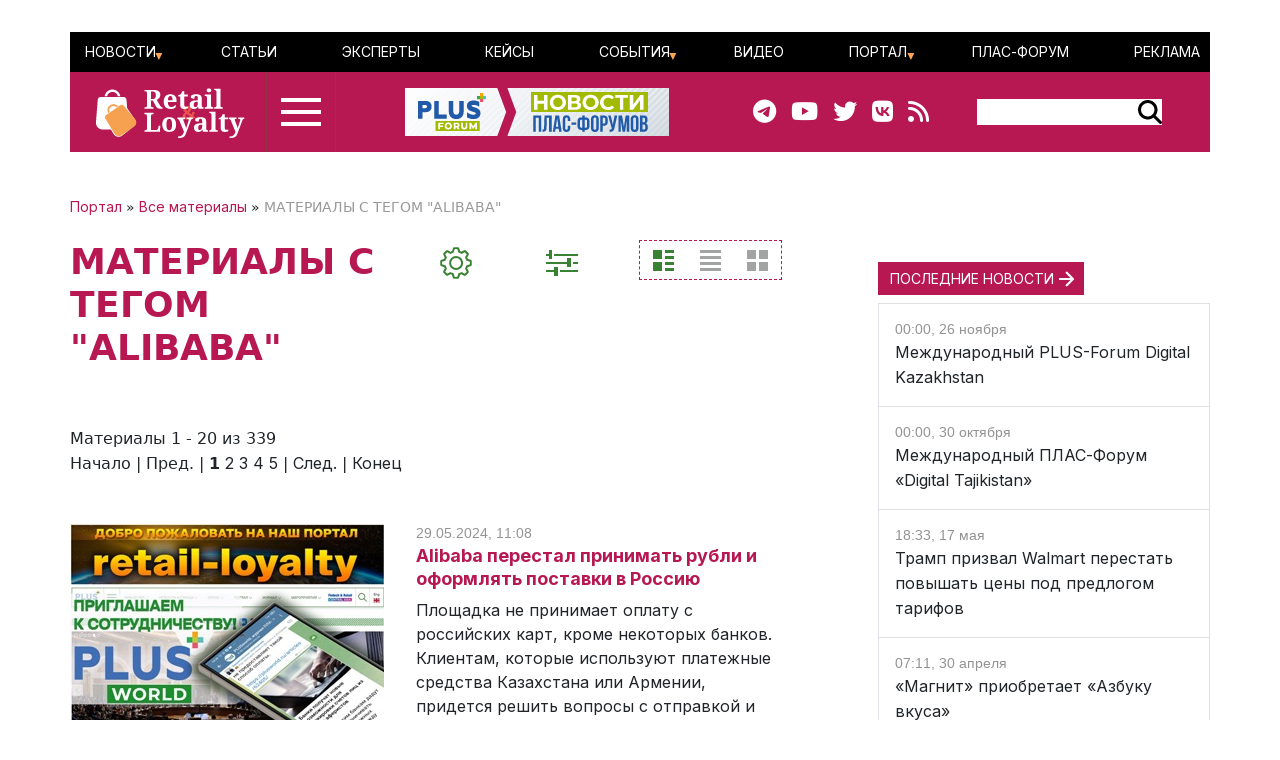

--- FILE ---
content_type: text/html; charset=UTF-8
request_url: http://www.retail-loyalty.org/all/?tags=ALIBABA
body_size: 138518
content:

<!DOCTYPE html>
<html lang="ru">
	<head>
		<meta http-equiv="Content-Type" content="text/html; charset=UTF-8" />
<script data-skip-moving="true">(function(w, d, n) {var cl = "bx-core";var ht = d.documentElement;var htc = ht ? ht.className : undefined;if (htc === undefined || htc.indexOf(cl) !== -1){return;}var ua = n.userAgent;if (/(iPad;)|(iPhone;)/i.test(ua)){cl += " bx-ios";}else if (/Windows/i.test(ua)){cl += ' bx-win';}else if (/Macintosh/i.test(ua)){cl += " bx-mac";}else if (/Linux/i.test(ua) && !/Android/i.test(ua)){cl += " bx-linux";}else if (/Android/i.test(ua)){cl += " bx-android";}cl += (/(ipad|iphone|android|mobile|touch)/i.test(ua) ? " bx-touch" : " bx-no-touch");cl += w.devicePixelRatio && w.devicePixelRatio >= 2? " bx-retina": " bx-no-retina";if (/AppleWebKit/.test(ua)){cl += " bx-chrome";}else if (/Opera/.test(ua)){cl += " bx-opera";}else if (/Firefox/.test(ua)){cl += " bx-firefox";}ht.className = htc ? htc + " " + cl : cl;})(window, document, navigator);</script>


<link href="/bitrix/js/ui/bootstrap5/css/bootstrap.css?1713020992205484" type="text/css"  rel="stylesheet" />
<link href="/bitrix/js/ui/fontawesome4/css/font-awesome.css?1724129945136083" type="text/css"  rel="stylesheet" />
<link href="/bitrix/js/ui/fontawesome4/css/v4-shims.css?172412994541574" type="text/css"  rel="stylesheet" />
<link href="/bitrix/js/ui/design-tokens/dist/ui.design-tokens.css?172128358126358" type="text/css"  rel="stylesheet" />
<link href="/bitrix/js/ui/fonts/opensans/ui.font.opensans.css?17130209912555" type="text/css"  rel="stylesheet" />
<link href="/bitrix/js/main/popup/dist/main.popup.bundle.css?171302099629861" type="text/css"  rel="stylesheet" />
<link href="/bitrix/js/main/core/css/core_date.css?171302099710481" type="text/css"  rel="stylesheet" />
<link href="/local/templates/retail_new/components/bitrix/menu/ituka-footer-menu/style.css?1713020958317" type="text/css"  data-template-style="true"  rel="stylesheet" />
<link href="/local/templates/retail_new/styles.css?171302095816944" type="text/css"  data-template-style="true"  rel="stylesheet" />




<script type="extension/settings" data-extension="main.date">{"formats":{"FORMAT_DATE":"DD.MM.YYYY","FORMAT_DATETIME":"DD.MM.YYYY HH:MI:SS","SHORT_DATE_FORMAT":"d.m.Y","MEDIUM_DATE_FORMAT":"j M Y","LONG_DATE_FORMAT":"j F Y","DAY_MONTH_FORMAT":"j F","DAY_SHORT_MONTH_FORMAT":"j M","SHORT_DAY_OF_WEEK_MONTH_FORMAT":"D, j F","SHORT_DAY_OF_WEEK_SHORT_MONTH_FORMAT":"D, j M","DAY_OF_WEEK_MONTH_FORMAT":"l, j F","FULL_DATE_FORMAT":"l, j F Y","SHORT_TIME_FORMAT":"H:i","LONG_TIME_FORMAT":"H:i:s"}}</script>



<meta name="description" content="Все материалы портала RETAIL-LOYALTY.ORG с тегом ALIBABA: новости, статьи, аналитические обзоры, мнения экспертов" />
<meta name="keywords" content="все материалы с тегом ALIBABA" />
<meta property="og:title" content="ВСЕ МАТЕРИАЛЫ ПОРТАЛА RETAIL-LOYALTY.ORG С ТЕГОМ "ALIBABA"" />
<title>ВСЕ МАТЕРИАЛЫ ПОРТАЛА RETAIL-LOYALTY.ORG С ТЕГОМ "ALIBABA"</title>

<link rel="canonical" href="https://retail-loyalty.org/news/" />
<meta property="og:description" content="Все материалы портала RETAIL-LOYALTY.ORG с тегом ALIBABA: новости, статьи, аналитические обзоры, мнения экспертов" />
<meta property="article:modified_time" content="">
<meta property="article:published_time" content="">
<meta property="og:url" content="https://retail-loyalty.org/all/?tags=ALIBABA" />
<meta property="og:image" content="http://retail-loyalty.org/local/templates/retail_new/images/rl-soc.jpg" />
<meta property="og:image:secure_url" content="https://retail-loyalty.org/local/templates/retail_new/images/rl-soc.jpg" />
<meta property="og:image:width" content="766">
<meta property="og:image:height" content="449">



				
		<meta charset="utf-8" />
		<meta http-equiv="cache-control" content="public">
		<meta http-equiv="Content-Language" content="ru">
		<meta http-equiv="Content-Type" content="text/html; charset=utf-8">
		<meta name="robots" content="index,follow">
	<!--	<meta name="robots" content="noindex,nofollow"> -->
		<meta name="viewport" content="width=device-width, initial-scale=1.0">
		<meta name="Author" content="Retail-loyalty.org">
		<meta name="Copyright" content="Retail-loyalty.org">
		<meta name="Address" content="г. Москва, ул. Кржижановского, д. 29, корп. 5, офис 5204">
		<link rel="publisher" href="https://Retail-Loyalty.org">
		<meta name="zen-verification" content="DTUhAeffvn53N8H5UcOpMH9O37jdlPgse7q2GAUAzzMRNEzYbyLMZXezwctk3lye" />
		
		<meta property="og:locale" content="ru_RU">
		<meta property="og:type" content="article">
		<meta property="fb:app_id" content="257953674358265" />
		<meta property="fb:article_style" content="default">
		<meta name="twitter:card" content="summary">
		<meta name="format-detection" content="telephone=no">
		<meta http-equiv="x-dns-prefetch-control" content="on">

	<!-- favicon -->
		<link type="image/x-icon" href="/favicon.ico" rel="shortcut icon">
		<link type="Image/x-icon" href="/favicon.ico" rel="icon">	
		<link rel="apple-touch-icon" sizes="180x180" href="/apple-touch-icon.png">
		<link rel="icon" type="image/png" sizes="32x32" href="/favicon-32x32.png">
		<link rel="icon" type="image/png" sizes="16x16" href="/favicon-16x16.png">
<!--		<link rel="manifest" href="/local/templates/retail_new/images/icons/site.webmanifest"> -->
		<meta name="msapplication-TileColor" content="#da532c">
		<meta name="theme-color" content="#ffffff">
	<!-- /favicon -->	  

		<!--[if lt IE 9]>
						<![endif]-->
		
						
<!-- Yandex.Metrika counter --> 
 <noscript><div><img src="https://mc.yandex.ru/watch/17123545" style="position:absolute; left:-9999px;" alt="" /></div></noscript> 
<!-- /Yandex.Metrika counter -->

<!--

-->
</head>
<body class="position-relative">

<div id="panel">
	 </div>

<main class="container px-sm-0">
		
<header id="header" class="">
	<div id="top-banner" class="my-3">
    <div class="partner px-0 mb-0 mb-sm-0 mb-md-0 position-relative justify-content-between">
<!--	<div class="position-absolute top-0 start-0 text-white bg-dark">Баннер шапка</div> -->
	<div id="banner-top" class="container px-0 mb-3 d-flex justify-content-center align-items-center w-100" style="/*background:#fd8db680; height:250px;font-size:30px*/">
	<!--AdFox START-->
<!--plusalliance-->
<!--Площадка: retail-loyalty.org / R&L NEW RUS HEADER 1140x250 / R&L NEW RUS HEADER 1140x250-->
<!--Категория: <не задана>-->
<!--Тип баннера: R&L NEW RUS HEADER 1140x250-->
<div id="adfox_169942769952891846"></div>
	</div>
</div>

	</div>
	<div id="header-menu" class="d-none d-lg-flex flex-row justify-content-between align-items-center">
		<div id="top-menu" class="d-flex justify-content-between w-100">
			 <ul id="ituka_main_multilevel" class="top-menu d-flex flex-row justify-content-between align-items-center align-self-stretch w-100">

	

	
						<li class="top-menu-item d-flex align-items-center ">
			<a href="/news/"  class="root-item">Новости</a>
				<ul>
		
	
	

	

	
	
		
							<li><a href="/about/subscribe/">Подписка&nbsp;на&nbsp;новости</a></li>
			
		
	
	

	

			</ul></li>	
	
		
							<li class="top-menu-item d-flex align-items-center "><a href="/articles/"  class="item">Статьи</a></li>
			
		
	
	

	

	
	
		
							<li class="top-menu-item d-flex align-items-center "><a href="/expert-forum/"  class="item">Эксперты</a></li>
			
		
	
	

	

	
	
		
							<li class="top-menu-item d-flex align-items-center "><a href="/lr/"  class="item">Кейсы</a></li>
			
		
	
	

	

	
						<li class="top-menu-item d-flex align-items-center ">
			<a href="/events/"  class="root-item">События</a>
				<ul>
		
	
	

	

	
	
		
							<li><a href="/events/addnew/">Добавить&nbsp;событие</a></li>
			
		
	
	

	

			</ul></li>	
	
		
							<li class="top-menu-item d-flex align-items-center "><a href="/news/video-news/"  class="item">Видео</a></li>
			
		
	
	

	

	
						<li class="top-menu-item d-flex align-items-center ">
			<a href="/about/"  class="root-item">Портал</a>
				<ul>
		
	
	

	

	
	
		
							<li><a href="/about/">О&nbsp;Портале</a></li>
			
		
	
	

	

	
	
		
							<li><a href="/journal_retail_loyalty/read_online/">Архив&nbsp;журнала</a></li>
			
		
	
	

	

	
	
		
							<li><a href="/about/subscribe/">Подписаться&nbsp;на&nbsp;новости</a></li>
			
		
	
	

	

			</ul></li>	
	
		
							<li class="top-menu-item d-flex align-items-center "><a href="https://plus-forum.com" target='_blank' class="item">ПЛАС-Форум</a></li>
			
		
	
	

	

	
	
		
							<li class="top-menu-item d-flex align-items-center "><a href="/razmeschenie/"  class="item">Реклама</a></li>
			
		
	
	


</ul>
<div class="menu-clear-left"></div>
		</div>
	</div>
	<div id="header-middle" class="d-flex flex-row justify-content-between ps-0 pe-5">
		<div class="d-flex flex-row">
			<a href="/" class="d-flex align-items-center ms-3 me-3">
				<img src="/local/templates/retail_new/images/RL_logo_NEW.svg">
<!--				<img src="/local/templates/retail_new/images/RL-NY.png">-->
			</a>
			<div id="burger" data-bs-toggle="modal" data-bs-target="#menuModal" class="d-flex flex-column justify-content-center"><div id="humburger" class="d-flex flex-column align-items-center humburger ">
  <div class="burger-stripe top-burger"></div>
  <div class="burger-stripe middle-burger"></div>
  <div class="burger-stripe bottom-burger"></div>
</div>	
</div>
		</div>
		<a href="/" class="d-none d-lg-flex align-items-center">
			<img src="/local/templates/retail_new/images/rl-forum-news.png">
		</a>
		<div id="" class="d-none d-sm-flex  flex-row justify-content-between align-items-center">
			<div id="main-header_soc" class="d-none d-md-flex flex-row align-items-center pe-5">
				<a class="header_soc" href="https://t.me/retailloyaltyjournal" target="_blank"><i class="fa fa-telegram" data-fa-transform="shrink-6 " data-fa-mask="fas fa-circle"></i></a>
				<a class="header_soc" href="https://www.youtube.com/user/PLUSforums" target="_blank"><i class="fa fa-youtube on fa-circle"></i></a>
				<a class="header_soc" href="https://twitter.com/Retail_Loyalty_" target="_blank"><i class="fa fa-twitter on fa-circle" data-fa-transform="shrink-8 " data-fa-mask="fas fa-circle"></i></a>
				<a class="header_soc" href="https://vk.com/retailloyalty_org" target="_blank"><i class="fab fa-vk" data-fa-transform="shrink-6" data-fa-mask="fas fa-circle"></i></a>
				<a class="header_soc" href="/news/rss/" target="_blank"><i class="fas fa-rss" data-fa-transform="shrink-9 " data-fa-mask="fas fa-circle"></i></a>
			</div>
			<div id="search-block" class="">
                <div class="search-form">
<form action="/search/index.php">
	<div id="header-serach-form" class="d-flex flex-row align-items-center">
			<div class="search-text">
									<input type="text" name="q" value="" size="15" maxlength="50" class="bg-white border border-0" />
							</div>
			<div class="search-button d-flex flex-row align-content-stretch align-items-center">
				<input name="s" type="image"  src="/local/templates/retail_new/images/search-glass.svg" />
			</div>
	</div>
</form>
</div>			</div>
		</div>
	</div>
	<div id="sub-menu" class="d-flex flex-row justify-content-between align-items-center">
    	
	</div>
	
</header>	
	<div class="row position-relative px-0 px-sm-0 mx-0">
		<div id="main-section" class="main-section col-12 col-md-8 ps-sm-0 pe-sm-2 pe-xl-5">
		<div id="breadcrumb-line" class="d-flex justify-content-start align-items-center mb-4">
			<div class="news-line-breadcrumb" itemscope itemtype="https://schema.org/BreadcrumbList">
				<span itemprop="itemListElement" itemscope itemtype="https://schema.org/ListItem"><a href="/" title="Портал" itemprop="item"><span itemprop="name">Портал</span></a><meta itemprop="position" content="1" /></span> » 
				<span itemprop="itemListElement" itemscope itemtype="https://schema.org/ListItem"><a href="/all/" title="Все материалы" itemprop="item"><span itemprop="name">Все материалы</span></a><meta itemprop="position" content="2" /></span> » 
				<span itemprop="itemListElement" itemscope itemtype="https://schema.org/ListItem">МАТЕРИАЛЫ С ТЕГОМ "ALIBABA"</span><meta itemprop="position" content="3" /></span>
			</div>
		</div>
			<div id="service-line" class="mb-0 mb-md-5">
				<div  class="d-flex justify-content-between flex-column flex-sm-row">
				<h1 class="text-center text-sm-start mb-3 mb-md-0">МАТЕРИАЛЫ С ТЕГОМ "ALIBABA"</h1>
				<div class="d-none d-md-flex flex-row justify-content-around justify-sm-content-end">
					<div id="setup-news" data-bs-toggle="modal" data-bs-target="#setupNews" class="btn me-5">
						<img src="/local/templates/retail_new/images/gear.png" title="Вы можете настроить отображение материалов" class="hover-style"/>
					</div>
					<div id="support-news" data-bs-toggle="modal" data-bs-target="#supportFilter" class="btn me-5">
						<img src="/local/templates/retail_new/images/filter-green.png" class="hover-style" style="" title="Фильтр даты"/>
					</div>
						<div id="filter-desktop" class="mr-3" title="filter">
							<div class="d-flex justify-content-between " >
							<input type="radio" class="btn-check" name="type-select" value="all_materials" id="all_materials" checked autocomplete="off">
							<label class="btn" for="all_materials">
								<img src="/local/templates/retail_new/images/standart_green.png" alt="Стандарт" title="Стандарт"/>
							</label>
							<input type="radio" class="btn-check" name="type-select" value="all_materials_table" id="all_materials_table"  autocomplete="off">
							<label class="form-check-label btn" for="all_materials_table">
								<img src="/local/templates/retail_new/images/list_grey.png" alt="Список" title="Список"/>
							</label>
							<input type="radio" class="btn-check" name="type-select" value="all_materials_flat" id="all_materials_flat"  autocomplete="off">
							<label class="form-check-label btn" for="all_materials_flat">
								<img src="/local/templates/retail_new/images/plate_grey.png" alt="Компакт" title="Компакт"/>
							</label>
							</div>
						</div>
				</div>
			</div>
											</div>
			
			
<!-- Modal -->



<div class="modal fade z-index-5" id="supportFilter" tabindex="-1" role="dialog" aria-labelledby="supportFilterLabel" aria-hidden="true">

	<div class="modal-dialog" role="document" data-bs-backdrop="static" aria-labelledby="supportFilter" aria-hidden="true" style="">
	<div class="modal-content" style="">
			<div type="button" class="close me-4 mt-4 position-absolute top-0 end-0" data-bs-dismiss="modal" aria-label="Close" style="">
				<span aria-hidden="true"><img src="/local/templates/retail_new/images/close_green.png" alt="close" title="Закрыть диалоговое окно"></span>
			</div>
		<div class="modal-header d-flex justify-content-start mb-3">
			<img src="/local/templates/retail_new/images/filter.png" class="hover-style" style="" title="Как показывать новости"/>
			<div id="support-header" class="ms-5">Выберите период показа материалов</div>
		</div>
		<form action="/all/" name="filter-group-name" id="filter-group-name" class="filter-group filter-name" method="GET">
		<div class="modal-body d-flex flex-column justify-content-between">

		
			<div class="body-panel right-panel d-flex flex-column justify-content-between pb-5">
				<div class="border-box">
					<div class="panel-header ms-1">За какой период</div>
					<!--		<h3 class="">фильтры</h3>-->
										<div id="filter-group" class="d-flex flex-row justify-content-between my-4">
						<div class="period-btn btn-main position-relative">
							<input class="position-absolute invisible" type="radio" id="periodToday" name="period" value="today" >
							<label class="" for="periodToday">сегодня</label>
						</div>
						<div class="period-btn btn-main position-relative">
							<input class="position-absolute invisible" type="radio" id="periodYesterday" name="period" value="yesterday" >
							<label class="" for="periodYesterday">вчера</label>
						</div>
						<div class="period-btn btn-main position-relative">
							<input class="position-absolute invisible" type="radio" id="periodWeek" name="period" value="week" >
							<label class="" for="periodWeek">неделя</label>
						</div>
						<div class="period-btn btn-main position-relative">
							<input class="position-absolute invisible" type="radio" id="periodMonth" name="period" value="month" >
							<label class="" for="periodMonth">месяц</label>
						</div>
						<div class="period-btn btn-main position-relative">
							<input class="position-absolute invisible" type="radio" id="periodQuarter" name="period" value="quarter" >
							<label class="" for="periodQuarter">квартал</label>
						</div>
						<div class="period-btn btn-main position-relative">
							<input class="position-absolute invisible" type="radio" id="periodYear" name="period" value="year" >
							<label class="" for="periodYear">год</label>
						</div>
					</div>
		
					<div class="form_line" >
						<div id="support-date_filter" class="filter_block position-relative d-flex justify-content-around" style="">
						
							<div class="date_input">
								<label class="form-label d-block text-center" for="date_start">начальная дата</label>
								<input style="width: auto;" autocomplete="off"  type="text" value="" name="date_start" onclick="BX.calendar({node: this, field: this, bTime: false});">
							</div>
							<div class="date_input">
								<label class="form-label d-block text-center" for="date_end">конечная дата</label>
								<input style="width: auto;" autocomplete="off" type="text" value="" name="date_end" onclick="BX.calendar({node: this, field: this, bTime: false});">
							</div>
						</div>
					</div>
				
				</div>
				<div class="d-flex flex-row">
					<div id="filter-reset" class="btn-main px-2 align-self-center me-2" type="reset" name="filter-reset" value="ОЧИСТИТЬ">ОЧИСТИТЬ</div>
					<div id="filter-submit" class="btn-main px-2 align-self-center" type="submit" name="filter-submit" value="ПОКАЗАТЬ">ПОКАЗАТЬ</div>
				</div>	
			</div>


				
			</div>
		</form>
	</div>
</div>
		
</div>
<div class="modal fade z-index-5" id="setupNews" tabindex="-1" role="dialog" aria-labelledby="setupNewsLabel" aria-hidden="true">

	<div class="modal-dialog" role="document" data-bs-backdrop="static" aria-labelledby="supportFilter" aria-hidden="true" style="">
	<div class="modal-content" style="">
			<div type="button" class="close me-4 mt-4 position-absolute top-0 end-0" data-bs-dismiss="modal" aria-label="Close" style="">
				<span aria-hidden="true"><img src="/local/templates/retail_new/images/close_green.png" alt="close"></span>
			</div>
		<div class="modal-header d-flex justify-content-start mb-3">
			<img src="/local/templates/retail_new/images/gear.png" class="hover-style" style="" title="Настройки отображения"/>
			<div id="support-header" class="ms-5">Укажите, из каких рубрик показывать материалы<sup>*</sup></div>
		</div>
		<form action="/all/" name="filter-rubric-name" id="filter-rubric-name" class="filter-group filter-name" method="GET">
			<div class="modal-body d-flex flex-column justify-content-between">
				<div class="body-panel left-panel">
					<div class="border-box d-flex flex-column justify-content-start">
						<div class="panel-header ms-1"><sup>*</sup>чтобы показывать все материалы просто очистите фильтр</div>
						<div id="support-menu" class="d-flex flex-column px-1 my-4 flex-nowrap" style="">

<div class="d-flex flex-column flex-sm-row">
<form name="filter-group-name">
	<div class="col">
			<div class="form-check">
		  <input form="filter-group-name"  class="form-check-input" type="checkbox" value="e-commerce" name="rubrics[]" id="Check-online-commercia">
		  <label class="form-check-label  submenu-link" for="Check-online-commercia">E-Commerce</label>
		</div>
			<div class="form-check">
		  <input form="filter-group-name"  class="form-check-input" type="checkbox" value="pos-oborydovanie" name="rubrics[]" id="Check-pos-oborydovanie">
		  <label class="form-check-label  submenu-link" for="Check-pos-oborydovanie">POS-оборудование и кассовые решения</label>
		</div>
			<div class="form-check">
		  <input form="filter-group-name"  class="form-check-input" type="checkbox" value="bezopasnost" name="rubrics[]" id="Check-bezopasnost">
		  <label class="form-check-label  submenu-link" for="Check-bezopasnost">Безопасность</label>
		</div>
			<div class="form-check">
		  <input form="filter-group-name"  class="form-check-input" type="checkbox" value="cat_issledovaniya" name="rubrics[]" id="Check-cat_issledovaniya">
		  <label class="form-check-label  submenu-link" for="Check-cat_issledovaniya">Исследования и обзоры</label>
		</div>
			<div class="form-check">
		  <input form="filter-group-name"  class="form-check-input" type="checkbox" value="koronavirus" name="rubrics[]" id="Check-koronavirus">
		  <label class="form-check-label  submenu-link" for="Check-koronavirus">Коронавирус</label>
		</div>
			<div class="form-check">
		  <input form="filter-group-name"  class="form-check-input" type="checkbox" value="malii-i-srednii-riteil" name="rubrics[]" id="Check-malii-i-srednii-riteil">
		  <label class="form-check-label  submenu-link" for="Check-malii-i-srednii-riteil">Малый и средний ритейл</label>
		</div>
			<div class="form-check">
		  <input form="filter-group-name"  class="form-check-input" type="checkbox" value="merkuriy" name="rubrics[]" id="Check-merkuriy">
		  <label class="form-check-label  submenu-link" for="Check-merkuriy">Меркурий</label>
		</div>
			<div class="form-check">
		  <input form="filter-group-name"  class="form-check-input" type="checkbox" value="ot-redaktsii" name="rubrics[]" id="Check-ot-redaktsii">
		  <label class="form-check-label  submenu-link" for="Check-ot-redaktsii">От редакции</label>
		</div>
			<div class="form-check">
		  <input form="filter-group-name"  class="form-check-input" type="checkbox" value="proizvoditeli" name="rubrics[]" id="Check-proizvoditeli">
		  <label class="form-check-label  submenu-link" for="Check-proizvoditeli">Производители</label>
		</div>
			<div class="form-check">
		  <input form="filter-group-name"  class="form-check-input" type="checkbox" value="samozanyatye" name="rubrics[]" id="Check-samozanyatye">
		  <label class="form-check-label  submenu-link" for="Check-samozanyatye">Самозанятые</label>
		</div>
			<div class="form-check">
		  <input form="filter-group-name"  class="form-check-input" type="checkbox" value="stm" name="rubrics[]" id="Check-stm">
		  <label class="form-check-label  submenu-link" for="Check-stm">СТМ</label>
		</div>
			<div class="form-check">
		  <input form="filter-group-name"  class="form-check-input" type="checkbox" value="toplivnyy-i-transportnyy-riteyl" name="rubrics[]" id="Check-toplivnyy-i-transportnyy-riteyl">
		  <label class="form-check-label  submenu-link" for="Check-toplivnyy-i-transportnyy-riteyl">Топливный и транспортный ритейл</label>
		</div>
			<div class="form-check">
		  <input form="filter-group-name"  class="form-check-input" type="checkbox" value="faktoring" name="rubrics[]" id="Check-faktoring">
		  <label class="form-check-label  submenu-link" for="Check-faktoring">Факторинг</label>
		</div>
		</div>
	<div class="col">
			<div class="form-check">
		  <input form="filter-group-name"  class="form-check-input" type="checkbox" value="e-commerce-s-nataley-petukhovoy" name="rubrics[]" id="Check-e-commerce-s-nataley-petukhovoy">
		  <label class="form-check-label  submenu-link" for="Check-e-commerce-s-nataley-petukhovoy">E-commerce с Натальей Петуховой</label>
		</div>
			<div class="form-check">
		  <input form="filter-group-name"  class="form-check-input" type="checkbox" value="self-checkout" name="rubrics[]" id="Check-self-checkout">
		  <label class="form-check-label  submenu-link" for="Check-self-checkout">Self-Checkout</label>
		</div>
			<div class="form-check">
		  <input form="filter-group-name"  class="form-check-input" type="checkbox" value="beskontaktnie-technologii" name="rubrics[]" id="Check-beskontaktnie-technologii">
		  <label class="form-check-label  submenu-link" for="Check-beskontaktnie-technologii">Бесконтактные технологии</label>
		</div>
			<div class="form-check">
		  <input form="filter-group-name"  class="form-check-input" type="checkbox" value="staff" name="rubrics[]" id="Check-staff">
		  <label class="form-check-label  submenu-link" for="Check-staff">Кадры</label>
		</div>
			<div class="form-check">
		  <input form="filter-group-name"  class="form-check-input" type="checkbox" value="logistica" name="rubrics[]" id="Check-logistica">
		  <label class="form-check-label  submenu-link" for="Check-logistica">Логистика</label>
		</div>
			<div class="form-check">
		  <input form="filter-group-name"  class="form-check-input" type="checkbox" value="marketing" name="rubrics[]" id="Check-marketing">
		  <label class="form-check-label  submenu-link" for="Check-marketing">Маркетинг</label>
		</div>
			<div class="form-check">
		  <input form="filter-group-name"  class="form-check-input" type="checkbox" value="meropriyatiya" name="rubrics[]" id="Check-meropriyatiya">
		  <label class="form-check-label  submenu-link" for="Check-meropriyatiya">Мероприятия</label>
		</div>
			<div class="form-check">
		  <input form="filter-group-name"  class="form-check-input" type="checkbox" value="payments-cash" name="rubrics[]" id="Check-plateznie-technologii">
		  <label class="form-check-label  submenu-link" for="Check-plateznie-technologii">Платежи</label>
		</div>
			<div class="form-check">
		  <input form="filter-group-name"  class="form-check-input" type="checkbox" value="regulyatory" name="rubrics[]" id="Check-regulyatory">
		  <label class="form-check-label  submenu-link" for="Check-regulyatory">Регуляторы</label>
		</div>
			<div class="form-check">
		  <input form="filter-group-name"  class="form-check-input" type="checkbox" value="seti-i-postavshchiki" name="rubrics[]" id="Check-seti-i-postavshchiki">
		  <label class="form-check-label  submenu-link" for="Check-seti-i-postavshchiki">Сети и поставщики</label>
		</div>
			<div class="form-check">
		  <input form="filter-group-name"  class="form-check-input" type="checkbox" value="telekom" name="rubrics[]" id="Check-telekom">
		  <label class="form-check-label  submenu-link" for="Check-telekom">Телеком</label>
		</div>
			<div class="form-check">
		  <input form="filter-group-name"  class="form-check-input" type="checkbox" value="torgovie-seti" name="rubrics[]" id="Check-torgovie-seti">
		  <label class="form-check-label  submenu-link" for="Check-torgovie-seti">Торговые сети</label>
		</div>
			<div class="form-check">
		  <input form="filter-group-name"  class="form-check-input" type="checkbox" value="ekvairing" name="rubrics[]" id="Check-ekvairing">
		  <label class="form-check-label  submenu-link" for="Check-ekvairing">Эквайринг</label>
		</div>
		</div>
	<div class="col">
			<div class="form-check">
		  <input form="filter-group-name"  class="form-check-input" type="checkbox" value="horeca" name="rubrics[]" id="Check-horeca">
		  <label class="form-check-label  submenu-link" for="Check-horeca">HORECA</label>
		</div>
			<div class="form-check">
		  <input form="filter-group-name"  class="form-check-input" type="checkbox" value="aptechnye-seti" name="rubrics[]" id="Check-aptechnye-seti">
		  <label class="form-check-label  submenu-link" for="Check-aptechnye-seti">Аптечные сети</label>
		</div>
			<div class="form-check">
		  <input form="filter-group-name"  class="form-check-input" type="checkbox" value="egais" name="rubrics[]" id="Check-egais">
		  <label class="form-check-label  submenu-link" for="Check-egais">ЕГАИС</label>
		</div>
			<div class="form-check">
		  <input form="filter-group-name"  class="form-check-input" type="checkbox" value="ko-brending" name="rubrics[]" id="Check-ko-brending">
		  <label class="form-check-label  submenu-link" for="Check-ko-brending">Ко-брендинг</label>
		</div>
			<div class="form-check">
		  <input form="filter-group-name"  class="form-check-input" type="checkbox" value="loyalty" name="rubrics[]" id="Check-loyalty">
		  <label class="form-check-label  submenu-link" for="Check-loyalty">Лояльность</label>
		</div>
			<div class="form-check">
		  <input form="filter-group-name"  class="form-check-input" type="checkbox" value="markirovka" name="rubrics[]" id="Check-markirovka">
		  <label class="form-check-label  submenu-link" for="Check-markirovka">Маркировка</label>
		</div>
			<div class="form-check">
		  <input form="filter-group-name"  class="form-check-input" type="checkbox" value="mobilnaya-commercia" name="rubrics[]" id="Check-mobilnaya-commercia">
		  <label class="form-check-label  submenu-link" for="Check-mobilnaya-commercia">Мобильная коммерция</label>
		</div>
			<div class="form-check">
		  <input form="filter-group-name"  class="form-check-input" type="checkbox" value="platon" name="rubrics[]" id="Check-platon">
		  <label class="form-check-label  submenu-link" for="Check-platon">Платон</label>
		</div>
			<div class="form-check">
		  <input form="filter-group-name"  class="form-check-input" type="checkbox" value="novosti-kompaniy" name="rubrics[]" id="Check-novosti-kompaniy">
		  <label class="form-check-label  submenu-link" for="Check-novosti-kompaniy">Розница</label>
		</div>
			<div class="form-check">
		  <input form="filter-group-name"  class="form-check-input" type="checkbox" value="socialnie-seti" name="rubrics[]" id="Check-socialnie-seti">
		  <label class="form-check-label  submenu-link" for="Check-socialnie-seti">Социальные сети</label>
		</div>
			<div class="form-check">
		  <input form="filter-group-name"  class="form-check-input" type="checkbox" value="technologii" name="rubrics[]" id="Check-technologii">
		  <label class="form-check-label  submenu-link" for="Check-technologii">Технологии</label>
		</div>
			<div class="form-check">
		  <input form="filter-group-name"  class="form-check-input" type="checkbox" value="turizm-i-travel" name="rubrics[]" id="Check-turizm-i-travel">
		  <label class="form-check-label  submenu-link" for="Check-turizm-i-travel">Туризм</label>
		</div>
		</div>
	</form>
</div>




<!-- </form> -->
</div>
<!--						<div id="all_checked" class="btn-main px-2 align-self-center checked">ВКЛЮЧИТЬ ВСЕ</div> -->
					</div>
				</div>
			</div>
			<div class="d-flex flex-row justify-content-center">
				<div id="setup-reset" class="btn-main px-2 align-self-center me-3" type="reset" name="setup-reset" value="ОЧИСТИТЬ">ОЧИСТИТЬ</div>
				<div id="setup-submit" class="btn-main px-2 align-self-center" type="submit" name="setup-submit" value="СОХРАНИТЬ">СОХРАНИТЬ</div>
			</div>
		</form>
	</div>
</div>
		
</div>



	

		<div id="news_line">
<div id="all-materials" class="news-list">
<div class="d-none d-md-block mb-5">
	
<font class="text">Материалы 


	1 - 20 из 339<br /></font>

	<font class="text">

			Начало&nbsp;|&nbsp;Пред.&nbsp;|
	
	
					<b>1</b>
					
					<a href="/all/?tags=ALIBABA&amp;PAGEN_1=2">2</a>
					
					<a href="/all/?tags=ALIBABA&amp;PAGEN_1=3">3</a>
					
					<a href="/all/?tags=ALIBABA&amp;PAGEN_1=4">4</a>
					
					<a href="/all/?tags=ALIBABA&amp;PAGEN_1=5">5</a>
						|

			<a href="/all/?tags=ALIBABA&amp;PAGEN_1=2">След.</a>&nbsp;|
		<a href="/all/?tags=ALIBABA&amp;PAGEN_1=17">Конец</a>
	



</font></div>



	
 		
 		
		
	
	<div class="news-item my-0 my-md-5" id="bx_3133574219_48413">

		<div class="d-flex flex-column flex-lg-row justify-content-start align-items-top">
			<div class="picture-block pe-3 d-sm-flex">
				<a class="me-3" href="/news/alibaba-perestal-prinimat-rubli-i-oformlyat-postavki-v-rossiyu/">
					<img class="preview-picture p-0 m-0 mb-md-2" src="/upload/iblock/631/q46ti5aei3r0722sm2vagsbph0chnbjv.jpg" width="314" height="225" alt="Alibaba перестал принимать рубли и оформлять поставки в Россию" title="Alibaba перестал принимать рубли и оформлять поставки в Россию" style="float:left" />
				</a>
				<a class="d-none d-sm-block d-lg-none" href="/news/alibaba-perestal-prinimat-rubli-i-oformlyat-postavki-v-rossiyu/">
					<h2 class="page-subheader">Alibaba перестал принимать рубли и оформлять поставки в Россию</h2>				</a>
			</div>
			
			<div class="text-block d-flex flex-column">
				<span class="news-date-time">29.05.2024, 11:08</span>

				<a  class="d-block d-sm-none d-lg-block" href="/news/alibaba-perestal-prinimat-rubli-i-oformlyat-postavki-v-rossiyu/">
					<h2 class="page-subheader">Alibaba перестал принимать рубли и оформлять поставки в Россию</h2>				</a>
				<a  class="d-block" href="/news/alibaba-perestal-prinimat-rubli-i-oformlyat-postavki-v-rossiyu/">
					Площадка не принимает оплату с российских карт, кроме некоторых банков. Клиентам, которые используют платежные средства Казахстана или Армении, придется решить вопросы с отправкой и придумать какие-то транзитные схемы.				</a>
			</div>
		</div>
		<div style="clear:both"></div>
	
		<div id="article-footer" class="my-4">
			<div class="line-rubrics d-flex align-items-center mb-3">
				<div class="rubrics-title me-2" style="">Рубрика:</div>
				<a href="/online-commercia/"><div class="rubrics-name px-2 py-1"><span class="pe-2">{}</span>E-Commerce</div></a>
			</div>
			
			<div class="d-none d-md-block line-tags d-flex align-items-start">
				<div class="tags-title me-2" style="">Теги:</div>
				<div class="d-flex flex-wrap ">
						
					<a href="/all/?tags=ALIBABA"><div class="rubrics-name px-2 me-2 py-1 mb-2"><span class="pe-2">#</span>ALIBABA</div></a>
								</div>
			</div>
		</div>
<!--
</div>
</div>
-->
</div>
		<div style="clear:both"></div>
<hr>

	
 		
 		
		
	
	<div class="news-item my-0 my-md-5" id="bx_3133574219_48002">

		<div class="d-flex flex-column flex-lg-row justify-content-start align-items-top">
			<div class="picture-block pe-3 d-sm-flex">
				<a class="me-3" href="/news/alibaba-nabiraet-populyarnost-sredi-evropeyskikh-pokupateley-iz-chisla-malogo-i-srednego-biznesa/">
					<img class="preview-picture p-0 m-0 mb-md-2" src="/upload/iblock/631/q46ti5aei3r0722sm2vagsbph0chnbjv.jpg" width="314" height="225" alt="Alibaba набирает популярность среди европейских покупателей из числа малого и среднего бизнеса" title="Alibaba набирает популярность среди европейских покупателей из числа малого и среднего бизнеса" style="float:left" />
				</a>
				<a class="d-none d-sm-block d-lg-none" href="/news/alibaba-nabiraet-populyarnost-sredi-evropeyskikh-pokupateley-iz-chisla-malogo-i-srednego-biznesa/">
					<h2 class="page-subheader">Alibaba набирает популярность среди европейских покупателей из числа малого и среднего бизнеса</h2>				</a>
			</div>
			
			<div class="text-block d-flex flex-column">
				<span class="news-date-time">30.03.2024, 14:19</span>

				<a  class="d-block d-sm-none d-lg-block" href="/news/alibaba-nabiraet-populyarnost-sredi-evropeyskikh-pokupateley-iz-chisla-malogo-i-srednego-biznesa/">
					<h2 class="page-subheader">Alibaba набирает популярность среди европейских покупателей из числа малого и среднего бизнеса</h2>				</a>
				<a  class="d-block" href="/news/alibaba-nabiraet-populyarnost-sredi-evropeyskikh-pokupateley-iz-chisla-malogo-i-srednego-biznesa/">
					Alibaba предпринимает целенаправленные меры по привлечению европейских МСП и утверждает, что добилась определенного успеха: число покупателей-МСП в Германии за последние полгода выросло на 14&#37;; в Британии же МСП все больше и больше пользуются Alibaba.com как платформой для закупок.				</a>
			</div>
		</div>
		<div style="clear:both"></div>
	
		<div id="article-footer" class="my-4">
			<div class="line-rubrics d-flex align-items-center mb-3">
				<div class="rubrics-title me-2" style="">Рубрика:</div>
				<a href="/online-commercia/"><div class="rubrics-name px-2 py-1"><span class="pe-2">{}</span>E-Commerce</div></a>
			</div>
			
			<div class="d-none d-md-block line-tags d-flex align-items-start">
				<div class="tags-title me-2" style="">Теги:</div>
				<div class="d-flex flex-wrap ">
						
					<a href="/all/?tags=ALIBABA"><div class="rubrics-name px-2 me-2 py-1 mb-2"><span class="pe-2">#</span>ALIBABA</div></a>
								</div>
			</div>
		</div>
<!--
</div>
</div>
-->
</div>
		<div style="clear:both"></div>
<hr>

	
	<div class="partner px-0 mb-0 mb-sm-0 mb-md-0 position-relative justify-content-center">
<!--	<div class="position-absolute top-0 start-0 text-white bg-dark">Баннер шапка</div> -->
	<div id="banner2" class="container px-0 mb-3 d-flex justify-content-center align-items-center w-100" style="/*background:#fd8db680; height:250px;font-size:30px*/">
<!--AdFox START-->
<!--plusalliance-->
<!--Площадка: retail-loyalty.org / R&L NEW RUS №2 - 1320 (832x250) / R&L NEW RUS №2 - 1320 (832x250)-->
<!--Категория: <не задана>-->
<!--Тип баннера: R&L NEW RUS №2 - 1320 (832x250)-->
<div id="adfox_170350219160716875"></div>
	</div>
</div>
 		
 		
		
	
	<div class="news-item my-0 my-md-5" id="bx_3133574219_47428">

		<div class="d-flex flex-column flex-lg-row justify-content-start align-items-top">
			<div class="picture-block pe-3 d-sm-flex">
				<a class="me-3" href="/news/alibaba-budet-prodvigat-frantsuzskiy-malyy-i-sredniy-biznes/">
					<img class="preview-picture p-0 m-0 mb-md-2" src="/upload/iblock/631/q46ti5aei3r0722sm2vagsbph0chnbjv.jpg" width="314" height="225" alt="Alibaba будет продвигать французский малый и средний бизнес" title="Alibaba будет продвигать французский малый и средний бизнес" style="float:left" />
				</a>
				<a class="d-none d-sm-block d-lg-none" href="/news/alibaba-budet-prodvigat-frantsuzskiy-malyy-i-sredniy-biznes/">
					<h2 class="page-subheader">Alibaba будет продвигать французский малый и средний бизнес</h2>				</a>
			</div>
			
			<div class="text-block d-flex flex-column">
				<span class="news-date-time">21.01.2024, 10:00</span>

				<a  class="d-block d-sm-none d-lg-block" href="/news/alibaba-budet-prodvigat-frantsuzskiy-malyy-i-sredniy-biznes/">
					<h2 class="page-subheader">Alibaba будет продвигать французский малый и средний бизнес</h2>				</a>
				<a  class="d-block" href="/news/alibaba-budet-prodvigat-frantsuzskiy-malyy-i-sredniy-biznes/">
					Французское правительственное агентство Business France и Alibaba объявили о начале партнерства с целью продвижения французских МСП.				</a>
			</div>
		</div>
		<div style="clear:both"></div>
	
		<div id="article-footer" class="my-4">
			<div class="line-rubrics d-flex align-items-center mb-3">
				<div class="rubrics-title me-2" style="">Рубрика:</div>
				<a href="/regulyatory/"><div class="rubrics-name px-2 py-1"><span class="pe-2">{}</span>Регуляторы</div></a>
			</div>
			
			<div class="d-none d-md-block line-tags d-flex align-items-start">
				<div class="tags-title me-2" style="">Теги:</div>
				<div class="d-flex flex-wrap ">
						
					<a href="/all/?tags=BUSINESS+FRANCE"><div class="rubrics-name px-2 me-2 py-1 mb-2"><span class="pe-2">#</span>BUSINESS FRANCE</div></a>
						
					<a href="/all/?tags=ALIBABA"><div class="rubrics-name px-2 me-2 py-1 mb-2"><span class="pe-2">#</span>ALIBABA</div></a>
						
					<a href="/all/?tags=%D0%A4%D0%A0%D0%90%D0%9D%D0%A6%D0%98%D0%AF"><div class="rubrics-name px-2 me-2 py-1 mb-2"><span class="pe-2">#</span>ФРАНЦИЯ</div></a>
						
					<a href="/all/?tags=%D0%9C%D0%A1%D0%9F"><div class="rubrics-name px-2 me-2 py-1 mb-2"><span class="pe-2">#</span>МСП</div></a>
								</div>
			</div>
		</div>
<!--
</div>
</div>
-->
</div>
		<div style="clear:both"></div>
<hr>

	
 		
 		
		
	
	<div class="news-item my-0 my-md-5" id="bx_3133574219_47318">

		<div class="d-flex flex-column flex-lg-row justify-content-start align-items-top">
			<div class="picture-block pe-3 d-sm-flex">
				<a class="me-3" href="/news/alibaba-stala-proigryvat-konkurentam-iz-za-khaotichnoy-restrukturizatsii/">
					<img class="preview-picture p-0 m-0 mb-md-2" src="/upload/iblock/631/q46ti5aei3r0722sm2vagsbph0chnbjv.jpg" width="314" height="225" alt="Alibaba стала проигрывать конкурентам из-за «хаотичной реструктуризации»" title="Alibaba стала проигрывать конкурентам из-за «хаотичной реструктуризации»" style="float:left" />
				</a>
				<a class="d-none d-sm-block d-lg-none" href="/news/alibaba-stala-proigryvat-konkurentam-iz-za-khaotichnoy-restrukturizatsii/">
					<h2 class="page-subheader">Alibaba стала проигрывать конкурентам из-за «хаотичной реструктуризации»</h2>				</a>
			</div>
			
			<div class="text-block d-flex flex-column">
				<span class="news-date-time">03.01.2024, 13:05</span>

				<a  class="d-block d-sm-none d-lg-block" href="/news/alibaba-stala-proigryvat-konkurentam-iz-za-khaotichnoy-restrukturizatsii/">
					<h2 class="page-subheader">Alibaba стала проигрывать конкурентам из-за «хаотичной реструктуризации»</h2>				</a>
				<a  class="d-block" href="/news/alibaba-stala-proigryvat-konkurentam-iz-za-khaotichnoy-restrukturizatsii/">
					О внутреннем хаосе и борьбе за власть в Alibaba - крупнейшем китайском IT-гиганте - сообщила FT. После неудачной попытки реструктуризации, компания теряет позиции на рынке и сталкивается с серьезными внутренними проблемами.				</a>
			</div>
		</div>
		<div style="clear:both"></div>
	
		<div id="article-footer" class="my-4">
			<div class="line-rubrics d-flex align-items-center mb-3">
				<div class="rubrics-title me-2" style="">Рубрика:</div>
				<a href="/online-commercia/"><div class="rubrics-name px-2 py-1"><span class="pe-2">{}</span>E-Commerce</div></a>
			</div>
			
			<div class="d-none d-md-block line-tags d-flex align-items-start">
				<div class="tags-title me-2" style="">Теги:</div>
				<div class="d-flex flex-wrap ">
						
					<a href="/all/?tags=ALIBABA"><div class="rubrics-name px-2 me-2 py-1 mb-2"><span class="pe-2">#</span>ALIBABA</div></a>
								</div>
			</div>
		</div>
<!--
</div>
</div>
-->
</div>
		<div style="clear:both"></div>
<hr>

	
 		
 		
		
	
	<div class="news-item my-0 my-md-5" id="bx_3133574219_47241">

		<div class="d-flex flex-column flex-lg-row justify-content-start align-items-top">
			<div class="picture-block pe-3 d-sm-flex">
				<a class="me-3" href="/news/yaponskaya-firma-podala-na-alibaba-patentnye-iski-v-ssha-yaponii-i-koree/">
					<img class="preview-picture p-0 m-0 mb-md-2" src="/upload/iblock/55e/vccx1waewqwy3kkukmqi1h2tnabbf8zl.jpg" width="280" height="186" alt="Японская фирма подала на Alibaba патентные иски в США, Японии и Корее" title="Японская фирма подала на Alibaba патентные иски в США, Японии и Корее" style="float:left" />
				</a>
				<a class="d-none d-sm-block d-lg-none" href="/news/yaponskaya-firma-podala-na-alibaba-patentnye-iski-v-ssha-yaponii-i-koree/">
					<h2 class="page-subheader">Японская фирма подала на Alibaba патентные иски в США, Японии и Корее</h2>				</a>
			</div>
			
			<div class="text-block d-flex flex-column">
				<span class="news-date-time">24.12.2023, 10:00</span>

				<a  class="d-block d-sm-none d-lg-block" href="/news/yaponskaya-firma-podala-na-alibaba-patentnye-iski-v-ssha-yaponii-i-koree/">
					<h2 class="page-subheader">Японская фирма подала на Alibaba патентные иски в США, Японии и Корее</h2>				</a>
				<a  class="d-block" href="/news/yaponskaya-firma-podala-na-alibaba-patentnye-iski-v-ssha-yaponii-i-koree/">
					Малоизвестная японская фирма подала в суд на Alibaba Group Holding Ltd. в трех странах за предполагаемое нарушение ее патентов в области трансграничной электронной коммерции.				</a>
			</div>
		</div>
		<div style="clear:both"></div>
	
		<div id="article-footer" class="my-4">
			<div class="line-rubrics d-flex align-items-center mb-3">
				<div class="rubrics-title me-2" style="">Рубрика:</div>
				<a href="/online-commercia/"><div class="rubrics-name px-2 py-1"><span class="pe-2">{}</span>E-Commerce</div></a>
			</div>
			
			<div class="d-none d-md-block line-tags d-flex align-items-start">
				<div class="tags-title me-2" style="">Теги:</div>
				<div class="d-flex flex-wrap ">
						
					<a href="/all/?tags=ALIBABA"><div class="rubrics-name px-2 me-2 py-1 mb-2"><span class="pe-2">#</span>ALIBABA</div></a>
						
					<a href="/all/?tags=%D0%A1%D0%A3%D0%94"><div class="rubrics-name px-2 me-2 py-1 mb-2"><span class="pe-2">#</span>СУД</div></a>
						
					<a href="/all/?tags=%D0%AD%D0%9B%D0%95%D0%9A%D0%A2%D0%A0%D0%9E%D0%9D%D0%9D%D0%90%D0%AF+%D0%9A%D0%9E%D0%9C%D0%9C%D0%95%D0%A0%D0%A6%D0%98%D0%AF"><div class="rubrics-name px-2 me-2 py-1 mb-2"><span class="pe-2">#</span>ЭЛЕКТРОННАЯ КОММЕРЦИЯ</div></a>
								</div>
			</div>
		</div>
<!--
</div>
</div>
-->
</div>
		<div style="clear:both"></div>
<hr>

	
 		
 		
		
	
	<div class="news-item my-0 my-md-5" id="bx_3133574219_46892">

		<div class="d-flex flex-column flex-lg-row justify-content-start align-items-top">
			<div class="picture-block pe-3 d-sm-flex">
				<a class="me-3" href="/news/es-zaprosil-razyasneniya-u-aliexpress/">
					<img class="preview-picture p-0 m-0 mb-md-2" src="/upload/iblock/6ae/heu0ya7gw0kah5t40fful8yvxqn4ii8r.jpg" width="280" height="189" alt="ЕС запросил разъяснения у AliExpress" title="ЕС запросил разъяснения у AliExpress" style="float:left" />
				</a>
				<a class="d-none d-sm-block d-lg-none" href="/news/es-zaprosil-razyasneniya-u-aliexpress/">
					<h2 class="page-subheader">ЕС запросил разъяснения у AliExpress</h2>				</a>
			</div>
			
			<div class="text-block d-flex flex-column">
				<span class="news-date-time">12.11.2023, 10:00</span>

				<a  class="d-block d-sm-none d-lg-block" href="/news/es-zaprosil-razyasneniya-u-aliexpress/">
					<h2 class="page-subheader">ЕС запросил разъяснения у AliExpress</h2>				</a>
				<a  class="d-block" href="/news/es-zaprosil-razyasneniya-u-aliexpress/">
					Брюссель хочет знать, что делает платформа для борьбы с торговлей нелегальной продукцией, в том числе поддельными лекарствами.				</a>
			</div>
		</div>
		<div style="clear:both"></div>
	
		<div id="article-footer" class="my-4">
			<div class="line-rubrics d-flex align-items-center mb-3">
				<div class="rubrics-title me-2" style="">Рубрика:</div>
				<a href="/online-commercia/"><div class="rubrics-name px-2 py-1"><span class="pe-2">{}</span>E-Commerce</div></a>
			</div>
			
			<div class="d-none d-md-block line-tags d-flex align-items-start">
				<div class="tags-title me-2" style="">Теги:</div>
				<div class="d-flex flex-wrap ">
						
					<a href="/all/?tags=ALIBABA"><div class="rubrics-name px-2 me-2 py-1 mb-2"><span class="pe-2">#</span>ALIBABA</div></a>
						
					<a href="/all/?tags=ALIEXPRESS"><div class="rubrics-name px-2 me-2 py-1 mb-2"><span class="pe-2">#</span>ALIEXPRESS</div></a>
						
					<a href="/all/?tags=%D0%95%D0%92%D0%A0%D0%9E%D0%A1%D0%9E%D0%AE%D0%97"><div class="rubrics-name px-2 me-2 py-1 mb-2"><span class="pe-2">#</span>ЕВРОСОЮЗ</div></a>
						
					<a href="/all/?tags=%D0%9F%D0%9E%D0%94%D0%94%D0%95%D0%9B%D0%9A%D0%90"><div class="rubrics-name px-2 me-2 py-1 mb-2"><span class="pe-2">#</span>ПОДДЕЛКА</div></a>
								</div>
			</div>
		</div>
<!--
</div>
</div>
-->
</div>
		<div style="clear:both"></div>
<hr>

	
 		
 		
		
	
	<div class="news-item my-0 my-md-5" id="bx_3133574219_45201">

		<div class="d-flex flex-column flex-lg-row justify-content-start align-items-top">
			<div class="picture-block pe-3 d-sm-flex">
				<a class="me-3" href="/news/alibaba-podozrevaetsya-v-vozmozhnom-shpionazhe-v-logisticheskom-tsentre/">
					<img class="preview-picture p-0 m-0 mb-md-2" src="/upload/iblock/fec/6yfgcahvx4lkuak7uhe69xik8pv1yn6g.jpg" width="280" height="168" alt="Alibaba подозревается в «возможном шпионаже» в логистическом центре" title="Alibaba подозревается в «возможном шпионаже» в логистическом центре" style="float:left" />
				</a>
				<a class="d-none d-sm-block d-lg-none" href="/news/alibaba-podozrevaetsya-v-vozmozhnom-shpionazhe-v-logisticheskom-tsentre/">
					<h2 class="page-subheader">Alibaba подозревается в «возможном шпионаже» в логистическом центре</h2>				</a>
			</div>
			
			<div class="text-block d-flex flex-column">
				<span class="news-date-time">15.10.2023, 10:00</span>

				<a  class="d-block d-sm-none d-lg-block" href="/news/alibaba-podozrevaetsya-v-vozmozhnom-shpionazhe-v-logisticheskom-tsentre/">
					<h2 class="page-subheader">Alibaba подозревается в «возможном шпионаже» в логистическом центре</h2>				</a>
				<a  class="d-block" href="/news/alibaba-podozrevaetsya-v-vozmozhnom-shpionazhe-v-logisticheskom-tsentre/">
					Власти Бельгии расследуют деятельность китайского технологического и розничного гиганта Alibaba по возможным обвинениям в шпионаже.				</a>
			</div>
		</div>
		<div style="clear:both"></div>
	
		<div id="article-footer" class="my-4">
			<div class="line-rubrics d-flex align-items-center mb-3">
				<div class="rubrics-title me-2" style="">Рубрика:</div>
				<a href="/regulyatory/"><div class="rubrics-name px-2 py-1"><span class="pe-2">{}</span>Регуляторы</div></a>
			</div>
			
			<div class="d-none d-md-block line-tags d-flex align-items-start">
				<div class="tags-title me-2" style="">Теги:</div>
				<div class="d-flex flex-wrap ">
						
					<a href="/all/?tags=ALIBABA"><div class="rubrics-name px-2 me-2 py-1 mb-2"><span class="pe-2">#</span>ALIBABA</div></a>
						
					<a href="/all/?tags=%D0%A0%D0%95%D0%93%D0%A3%D0%9B%D0%AF%D0%A2%D0%9E%D0%A0%D0%AB"><div class="rubrics-name px-2 me-2 py-1 mb-2"><span class="pe-2">#</span>РЕГУЛЯТОРЫ</div></a>
								</div>
			</div>
		</div>
<!--
</div>
</div>
-->
</div>
		<div style="clear:both"></div>
<hr>

	
 		
 		
		
	
	<div class="news-item my-0 my-md-5" id="bx_3133574219_45022">

		<div class="d-flex flex-column flex-lg-row justify-content-start align-items-top">
			<div class="picture-block pe-3 d-sm-flex">
				<a class="me-3" href="/news/alibaba-investiruet-2-mlrd-v-turtsiyu-cherez-onlayn-platformu-trendyol/">
					<img class="preview-picture p-0 m-0 mb-md-2" src="/upload/iblock/ea8/66spwaivhyk28ooyjl4mati4wzjyckqb.jpg" width="280" height="186" alt="Alibaba инвестирует $2 млрд в Турцию через онлайн-платформу Trendyol" title="Alibaba инвестирует $2 млрд в Турцию через онлайн-платформу Trendyol" style="float:left" />
				</a>
				<a class="d-none d-sm-block d-lg-none" href="/news/alibaba-investiruet-2-mlrd-v-turtsiyu-cherez-onlayn-platformu-trendyol/">
					<h2 class="page-subheader">Alibaba инвестирует $2 млрд в Турцию через онлайн-платформу Trendyol</h2>				</a>
			</div>
			
			<div class="text-block d-flex flex-column">
				<span class="news-date-time">20.09.2023, 10:31</span>

				<a  class="d-block d-sm-none d-lg-block" href="/news/alibaba-investiruet-2-mlrd-v-turtsiyu-cherez-onlayn-platformu-trendyol/">
					<h2 class="page-subheader">Alibaba инвестирует $2 млрд в Турцию через онлайн-платформу Trendyol</h2>				</a>
				<a  class="d-block" href="/news/alibaba-investiruet-2-mlrd-v-turtsiyu-cherez-onlayn-platformu-trendyol/">
					Президент Alibaba Майкл Эванс заявил, что компания планирует инвестировать в Турцию $2 млрд через платформу онлайн-торговли Trendyol.				</a>
			</div>
		</div>
		<div style="clear:both"></div>
	
		<div id="article-footer" class="my-4">
			<div class="line-rubrics d-flex align-items-center mb-3">
				<div class="rubrics-title me-2" style="">Рубрика:</div>
				<a href="/online-commercia/"><div class="rubrics-name px-2 py-1"><span class="pe-2">{}</span>E-Commerce</div></a>
			</div>
			
			<div class="d-none d-md-block line-tags d-flex align-items-start">
				<div class="tags-title me-2" style="">Теги:</div>
				<div class="d-flex flex-wrap ">
						
					<a href="/all/?tags=ALIBABA"><div class="rubrics-name px-2 me-2 py-1 mb-2"><span class="pe-2">#</span>ALIBABA</div></a>
						
					<a href="/all/?tags=%D0%A2%D0%A3%D0%A0%D0%A6%D0%98%D0%AF"><div class="rubrics-name px-2 me-2 py-1 mb-2"><span class="pe-2">#</span>ТУРЦИЯ</div></a>
								</div>
			</div>
		</div>
<!--
</div>
</div>
-->
</div>
		<div style="clear:both"></div>
<hr>

	
 		
 		
		
	
	<div class="news-item my-0 my-md-5" id="bx_3133574219_44991">

		<div class="d-flex flex-column flex-lg-row justify-content-start align-items-top">
			<div class="picture-block pe-3 d-sm-flex">
				<a class="me-3" href="/news/alibaba-predstavila-kitayskiy-analog-chatgpt/">
					<img class="preview-picture p-0 m-0 mb-md-2" src="/upload/iblock/932/qp4lexw2mr2yj5ue8bipig41nijxt3ny.jpg" width="280" height="187" alt="Alibaba представила китайский аналог ChatGPT" title="Alibaba представила китайский аналог ChatGPT" style="float:left" />
				</a>
				<a class="d-none d-sm-block d-lg-none" href="/news/alibaba-predstavila-kitayskiy-analog-chatgpt/">
					<h2 class="page-subheader">Alibaba представила китайский аналог ChatGPT</h2>				</a>
			</div>
			
			<div class="text-block d-flex flex-column">
				<span class="news-date-time">14.09.2023, 17:35</span>

				<a  class="d-block d-sm-none d-lg-block" href="/news/alibaba-predstavila-kitayskiy-analog-chatgpt/">
					<h2 class="page-subheader">Alibaba представила китайский аналог ChatGPT</h2>				</a>
				<a  class="d-block" href="/news/alibaba-predstavila-kitayskiy-analog-chatgpt/">
					Китайский техногигант представил новую языковую модель, которая по производительности в десять раз опережает ChatGPT-4. Релиз состоялся всего через три недели после того, как правительство страны сняло ограничения на запуск чат-ботов с искусственным интеллектом.				</a>
			</div>
		</div>
		<div style="clear:both"></div>
	
		<div id="article-footer" class="my-4">
			<div class="line-rubrics d-flex align-items-center mb-3">
				<div class="rubrics-title me-2" style="">Рубрика:</div>
				<a href="/technologii/"><div class="rubrics-name px-2 py-1"><span class="pe-2">{}</span>Технологии</div></a>
			</div>
			
			<div class="d-none d-md-block line-tags d-flex align-items-start">
				<div class="tags-title me-2" style="">Теги:</div>
				<div class="d-flex flex-wrap ">
						
					<a href="/all/?tags=ALIBABA"><div class="rubrics-name px-2 me-2 py-1 mb-2"><span class="pe-2">#</span>ALIBABA</div></a>
						
					<a href="/all/?tags=CHATGPT"><div class="rubrics-name px-2 me-2 py-1 mb-2"><span class="pe-2">#</span>CHATGPT</div></a>
								</div>
			</div>
		</div>
<!--
</div>
</div>
-->
</div>
		<div style="clear:both"></div>
<hr>

	
 		
 		
		
	
	<div class="news-item my-0 my-md-5" id="bx_3133574219_44282">

		<div class="d-flex flex-column flex-lg-row justify-content-start align-items-top">
			<div class="picture-block pe-3 d-sm-flex">
				<a class="me-3" href="/news/glava-alibaba-deniel-chzhan-uydet-s-posta-gendirektora-kompanii/">
					<img class="preview-picture p-0 m-0 mb-md-2" src="/upload/iblock/460/o9jbmesailgwi0f5845l7lmol1onbi6n.jpg" width="280" height="186" alt="Глава Alibaba Дэниэль Чжан уйдет с поста гендиректора компании" title="Глава Alibaba Дэниэль Чжан уйдет с поста гендиректора компании" style="float:left" />
				</a>
				<a class="d-none d-sm-block d-lg-none" href="/news/glava-alibaba-deniel-chzhan-uydet-s-posta-gendirektora-kompanii/">
					<h2 class="page-subheader">Глава Alibaba Дэниэль Чжан уйдет с поста гендиректора компании</h2>				</a>
			</div>
			
			<div class="text-block d-flex flex-column">
				<span class="news-date-time">20.06.2023, 13:16</span>

				<a  class="d-block d-sm-none d-lg-block" href="/news/glava-alibaba-deniel-chzhan-uydet-s-posta-gendirektora-kompanii/">
					<h2 class="page-subheader">Глава Alibaba Дэниэль Чжан уйдет с поста гендиректора компании</h2>				</a>
				<a  class="d-block" href="/news/glava-alibaba-deniel-chzhan-uydet-s-posta-gendirektora-kompanii/">
					Его место займет один из основателей компании Эдди Ву. Назначения вступают в силу 10 сентября.				</a>
			</div>
		</div>
		<div style="clear:both"></div>
	
		<div id="article-footer" class="my-4">
			<div class="line-rubrics d-flex align-items-center mb-3">
				<div class="rubrics-title me-2" style="">Рубрика:</div>
				<a href="/staff/"><div class="rubrics-name px-2 py-1"><span class="pe-2">{}</span>Кадры</div></a>
			</div>
			
			<div class="d-none d-md-block line-tags d-flex align-items-start">
				<div class="tags-title me-2" style="">Теги:</div>
				<div class="d-flex flex-wrap ">
						
					<a href="/all/?tags=ALIBABA"><div class="rubrics-name px-2 me-2 py-1 mb-2"><span class="pe-2">#</span>ALIBABA</div></a>
								</div>
			</div>
		</div>
<!--
</div>
</div>
-->
</div>
		<div style="clear:both"></div>
<hr>

	
 		
 		
		
	
	<div class="news-item my-0 my-md-5" id="bx_3133574219_43611">

		<div class="d-flex flex-column flex-lg-row justify-content-start align-items-top">
			<div class="picture-block pe-3 d-sm-flex">
				<a class="me-3" href="/news/alibaba-razdelila-biznes-na-shest-otdelnykh-biznes-grupp/">
					<img class="preview-picture p-0 m-0 mb-md-2" src="/upload/iblock/09c/t4vjywp7z2eayg2ao7eisei2z0vesjdk.jpg" width="280" height="186" alt="Alibaba разделила бизнес на шесть отдельных бизнес-групп" title="Alibaba разделила бизнес на шесть отдельных бизнес-групп" style="float:left" />
				</a>
				<a class="d-none d-sm-block d-lg-none" href="/news/alibaba-razdelila-biznes-na-shest-otdelnykh-biznes-grupp/">
					<h2 class="page-subheader">Alibaba разделила бизнес на шесть отдельных бизнес-групп</h2>				</a>
			</div>
			
			<div class="text-block d-flex flex-column">
				<span class="news-date-time">28.03.2023, 16:38</span>

				<a  class="d-block d-sm-none d-lg-block" href="/news/alibaba-razdelila-biznes-na-shest-otdelnykh-biznes-grupp/">
					<h2 class="page-subheader">Alibaba разделила бизнес на шесть отдельных бизнес-групп</h2>				</a>
				<a  class="d-block" href="/news/alibaba-razdelila-biznes-na-shest-otdelnykh-biznes-grupp/">
					Компания Alibaba объявила о разделении своего бизнеса стоимостью 220 млрд долларов на шесть основных бизнес-групп, которые будут самостоятельно привлекать средства и планировать IPO, сообщает CNBC со ссылкой на компанию.				</a>
			</div>
		</div>
		<div style="clear:both"></div>
	
		<div id="article-footer" class="my-4">
			<div class="line-rubrics d-flex align-items-center mb-3">
				<div class="rubrics-title me-2" style="">Рубрика:</div>
				<a href="/online-commercia/"><div class="rubrics-name px-2 py-1"><span class="pe-2">{}</span>E-Commerce</div></a>
			</div>
			
			<div class="d-none d-md-block line-tags d-flex align-items-start">
				<div class="tags-title me-2" style="">Теги:</div>
				<div class="d-flex flex-wrap ">
						
					<a href="/all/?tags=ALIBABA"><div class="rubrics-name px-2 me-2 py-1 mb-2"><span class="pe-2">#</span>ALIBABA</div></a>
						
					<a href="/all/?tags=%D0%9C%D0%90%D0%A0%D0%9A%D0%95%D0%A2%D0%9F%D0%9B%D0%95%D0%99%D0%A1%D0%AB"><div class="rubrics-name px-2 me-2 py-1 mb-2"><span class="pe-2">#</span>МАРКЕТПЛЕЙСЫ</div></a>
								</div>
			</div>
		</div>
<!--
</div>
</div>
-->
</div>
		<div style="clear:both"></div>
<hr>

	
 		
	 		
		
	
	<div class="news-item my-0 my-md-5" id="bx_3133574219_41963">

		<div class="d-flex flex-column flex-lg-row justify-content-start align-items-top">
			<div class="picture-block pe-3 d-sm-flex">
				<a class="me-3" href="/news/kitayskiy-marketpleys-alibaba-otkryl-natsionalnyy-pavilon-uzbekistana/">
					<img class="preview-picture p-0 m-0 mb-md-2" src="/upload/iblock/911/4sy3bhcwghmt2hzaz9o3104w3l18cxlp.png" width="280" height="186" alt="Китайский маркетплейс Alibaba открыл национальный павильон Узбекистана" title="Китайский маркетплейс Alibaba открыл национальный павильон Узбекистана" style="float:left" />
				</a>
				<a class="d-none d-sm-block d-lg-none" href="/news/kitayskiy-marketpleys-alibaba-otkryl-natsionalnyy-pavilon-uzbekistana/">
					<h2 class="page-subheader">Китайский маркетплейс Alibaba открыл национальный павильон Узбекистана</h2>				</a>
			</div>
			
			<div class="text-block d-flex flex-column">
				<span class="news-date-time">22.09.2022, 11:40</span>

				<a  class="d-block d-sm-none d-lg-block" href="/news/kitayskiy-marketpleys-alibaba-otkryl-natsionalnyy-pavilon-uzbekistana/">
					<h2 class="page-subheader">Китайский маркетплейс Alibaba открыл национальный павильон Узбекистана</h2>				</a>
				<a  class="d-block" href="/news/kitayskiy-marketpleys-alibaba-otkryl-natsionalnyy-pavilon-uzbekistana/">
					Церемония открытия павильона состоялась 20 сентября в формате видеоконференции. Узбекистан стал третьей страной СНГ после России и Казахстана, получившим национальный раздел на площадке электронной торговли.				</a>
			</div>
		</div>
		<div style="clear:both"></div>
	
		<div id="article-footer" class="my-4">
			<div class="line-rubrics d-flex align-items-center mb-3">
				<div class="rubrics-title me-2" style="">Рубрика:</div>
				<a href="/online-commercia/"><div class="rubrics-name px-2 py-1"><span class="pe-2">{}</span>E-Commerce</div></a>
			</div>
			
			<div class="d-none d-md-block line-tags d-flex align-items-start">
				<div class="tags-title me-2" style="">Теги:</div>
				<div class="d-flex flex-wrap ">
						
					<a href="/all/?tags=ALIBABA"><div class="rubrics-name px-2 me-2 py-1 mb-2"><span class="pe-2">#</span>ALIBABA</div></a>
						
					<a href="/all/?tags=%D0%A3%D0%97%D0%91%D0%95%D0%9A%D0%98%D0%A1%D0%A2%D0%90%D0%9D"><div class="rubrics-name px-2 me-2 py-1 mb-2"><span class="pe-2">#</span>УЗБЕКИСТАН</div></a>
								</div>
			</div>
		</div>
<!--
</div>
</div>
-->
</div>
		<div style="clear:both"></div>
<hr>

	
 		
 		
		
	
	<div class="news-item my-0 my-md-5" id="bx_3133574219_39398">

		<div class="d-flex flex-column flex-lg-row justify-content-start align-items-top">
			<div class="picture-block pe-3 d-sm-flex">
				<a class="me-3" href="/news/tobi-syuy-smenit-meggi-vu-na-postu-finansovogo-direktora-alibaba/">
					<img class="preview-picture p-0 m-0 mb-md-2" src="/upload/iblock/cb3/pbni5obuxedvha8spo04in9ho0eo1rxn.jpg" width="280" height="186" alt="Тоби Сюй сменит Мэгги Ву на посту финансового директора Alibaba" title="Тоби Сюй сменит Мэгги Ву на посту финансового директора Alibaba" style="float:left" />
				</a>
				<a class="d-none d-sm-block d-lg-none" href="/news/tobi-syuy-smenit-meggi-vu-na-postu-finansovogo-direktora-alibaba/">
					<h2 class="page-subheader">Тоби Сюй сменит Мэгги Ву на посту финансового директора Alibaba</h2>				</a>
			</div>
			
			<div class="text-block d-flex flex-column">
				<span class="news-date-time">06.12.2021, 10:15</span>

				<a  class="d-block d-sm-none d-lg-block" href="/news/tobi-syuy-smenit-meggi-vu-na-postu-finansovogo-direktora-alibaba/">
					<h2 class="page-subheader">Тоби Сюй сменит Мэгги Ву на посту финансового директора Alibaba</h2>				</a>
				<a  class="d-block" href="/news/tobi-syuy-smenit-meggi-vu-na-postu-finansovogo-direktora-alibaba/">
					Финансовым директором Alibaba Group &#40;владеет маркетплейсом AliExpress&#41; станет Тоби Сюй &#40;Toby Xu&#41;, сменив Мэгги Ву &#40;Maggie Wu&#41; на этом посту с 1 апреля 2022 года в рамках планирования преемственности руководства группы.				</a>
			</div>
		</div>
		<div style="clear:both"></div>
	
		<div id="article-footer" class="my-4">
			<div class="line-rubrics d-flex align-items-center mb-3">
				<div class="rubrics-title me-2" style="">Рубрика:</div>
				<a href="/staff/"><div class="rubrics-name px-2 py-1"><span class="pe-2">{}</span>Кадры</div></a>
			</div>
			
			<div class="d-none d-md-block line-tags d-flex align-items-start">
				<div class="tags-title me-2" style="">Теги:</div>
				<div class="d-flex flex-wrap ">
						
					<a href="/all/?tags=ALIBABA"><div class="rubrics-name px-2 me-2 py-1 mb-2"><span class="pe-2">#</span>ALIBABA</div></a>
						
					<a href="/all/?tags=ALIEXPRESS"><div class="rubrics-name px-2 me-2 py-1 mb-2"><span class="pe-2">#</span>ALIEXPRESS</div></a>
								</div>
			</div>
		</div>
<!--
</div>
</div>
-->
</div>
		<div style="clear:both"></div>
<hr>

	
 		
 		
		
	
	<div class="news-item my-0 my-md-5" id="bx_3133574219_39231">

		<div class="d-flex flex-column flex-lg-row justify-content-start align-items-top">
			<div class="picture-block pe-3 d-sm-flex">
				<a class="me-3" href="/news/alibaba-provela-rasprodazhu-11-11-s-rekordnym-rezultatom/">
					<img class="preview-picture p-0 m-0 mb-md-2" src="/upload/iblock/cb3/pbni5obuxedvha8spo04in9ho0eo1rxn.jpg" width="280" height="186" alt="Alibaba провела распродажу «11.11» в 2021 году с рекордным результатом" title="Alibaba провела распродажу «11.11» в 2021 году с рекордным результатом" style="float:left" />
				</a>
				<a class="d-none d-sm-block d-lg-none" href="/news/alibaba-provela-rasprodazhu-11-11-s-rekordnym-rezultatom/">
					<h2 class="page-subheader">Alibaba провела распродажу «11.11» в 2021 году с рекордным результатом</h2>				</a>
			</div>
			
			<div class="text-block d-flex flex-column">
				<span class="news-date-time">15.11.2021, 10:00</span>

				<a  class="d-block d-sm-none d-lg-block" href="/news/alibaba-provela-rasprodazhu-11-11-s-rekordnym-rezultatom/">
					<h2 class="page-subheader">Alibaba провела распродажу «11.11» в 2021 году с рекордным результатом</h2>				</a>
				<a  class="d-block" href="/news/alibaba-provela-rasprodazhu-11-11-s-rekordnym-rezultatom/">
					Интернет-площадки китайской Alibaba Group за время глобальной распродажи «11.11» на прошедшей неделе достигла рекордного объёма продаж на уровне 84,54 млрд долларов.				</a>
			</div>
		</div>
		<div style="clear:both"></div>
	
		<div id="article-footer" class="my-4">
			<div class="line-rubrics d-flex align-items-center mb-3">
				<div class="rubrics-title me-2" style="">Рубрика:</div>
				<a href="/online-commercia/"><div class="rubrics-name px-2 py-1"><span class="pe-2">{}</span>E-Commerce</div></a>
			</div>
			
			<div class="d-none d-md-block line-tags d-flex align-items-start">
				<div class="tags-title me-2" style="">Теги:</div>
				<div class="d-flex flex-wrap ">
						
					<a href="/all/?tags=%D0%A0%D0%90%D0%A1%D0%9F%D0%A0%D0%9E%D0%94%D0%90%D0%96%D0%90"><div class="rubrics-name px-2 me-2 py-1 mb-2"><span class="pe-2">#</span>РАСПРОДАЖА</div></a>
						
					<a href="/all/?tags=%D0%90%D0%9A%D0%A6%D0%98%D0%AF"><div class="rubrics-name px-2 me-2 py-1 mb-2"><span class="pe-2">#</span>АКЦИЯ</div></a>
						
					<a href="/all/?tags=11.11"><div class="rubrics-name px-2 me-2 py-1 mb-2"><span class="pe-2">#</span>11.11</div></a>
						
					<a href="/all/?tags=%D0%A7%D0%81%D0%A0%D0%9D%D0%90%D0%AF+%D0%9F%D0%AF%D0%A2%D0%9D%D0%98%D0%A6%D0%90"><div class="rubrics-name px-2 me-2 py-1 mb-2"><span class="pe-2">#</span>ЧЁРНАЯ ПЯТНИЦА</div></a>
						
					<a href="/all/?tags=ALIBABA"><div class="rubrics-name px-2 me-2 py-1 mb-2"><span class="pe-2">#</span>ALIBABA</div></a>
								</div>
			</div>
		</div>
<!--
</div>
</div>
-->
</div>
		<div style="clear:both"></div>
<hr>

	
 		
 		
		
	
	<div class="news-item my-0 my-md-5" id="bx_3133574219_39159">

		<div class="d-flex flex-column flex-lg-row justify-content-start align-items-top">
			<div class="picture-block pe-3 d-sm-flex">
				<a class="me-3" href="/news/dmitriy-selikhov-vozglavil-rossiyskoe-napravlenie-alibaba-cloud/">
					<img class="preview-picture p-0 m-0 mb-md-2" src="/upload/iblock/cb3/pbni5obuxedvha8spo04in9ho0eo1rxn.jpg" width="280" height="186" alt="Дмитрий Селихов возглавил российское направление Alibaba Cloud" title="Дмитрий Селихов возглавил российское направление Alibaba Cloud" style="float:left" />
				</a>
				<a class="d-none d-sm-block d-lg-none" href="/news/dmitriy-selikhov-vozglavil-rossiyskoe-napravlenie-alibaba-cloud/">
					<h2 class="page-subheader">Дмитрий Селихов возглавил российское направление Alibaba Cloud</h2>				</a>
			</div>
			
			<div class="text-block d-flex flex-column">
				<span class="news-date-time">02.11.2021, 13:10</span>

				<a  class="d-block d-sm-none d-lg-block" href="/news/dmitriy-selikhov-vozglavil-rossiyskoe-napravlenie-alibaba-cloud/">
					<h2 class="page-subheader">Дмитрий Селихов возглавил российское направление Alibaba Cloud</h2>				</a>
				<a  class="d-block" href="/news/dmitriy-selikhov-vozglavil-rossiyskoe-napravlenie-alibaba-cloud/">
					Дмитрий Селихов, ранее возглавлявший локальный маркетплейс AliЕxpress Россия, со 2 ноября 2021 года возглавил российское направление компании облачных вычислений Alibaba Cloud – «дочки» Alibaba Group.				</a>
			</div>
		</div>
		<div style="clear:both"></div>
	
		<div id="article-footer" class="my-4">
			<div class="line-rubrics d-flex align-items-center mb-3">
				<div class="rubrics-title me-2" style="">Рубрика:</div>
				<a href="/staff/"><div class="rubrics-name px-2 py-1"><span class="pe-2">{}</span>Кадры</div></a>
			</div>
			
			<div class="d-none d-md-block line-tags d-flex align-items-start">
				<div class="tags-title me-2" style="">Теги:</div>
				<div class="d-flex flex-wrap ">
						
					<a href="/all/?tags=%D0%94%D0%9C%D0%98%D0%A2%D0%A0%D0%98%D0%99+%D0%A1%D0%95%D0%9B%D0%98%D0%A5%D0%9E%D0%92"><div class="rubrics-name px-2 me-2 py-1 mb-2"><span class="pe-2">#</span>ДМИТРИЙ СЕЛИХОВ</div></a>
						
					<a href="/all/?tags=ALIBABA"><div class="rubrics-name px-2 me-2 py-1 mb-2"><span class="pe-2">#</span>ALIBABA</div></a>
						
					<a href="/all/?tags=ALI%D0%95XPRESS+%D0%A0%D0%9E%D0%A1%D0%A1%D0%98%D0%AF"><div class="rubrics-name px-2 me-2 py-1 mb-2"><span class="pe-2">#</span>ALIЕXPRESS РОССИЯ</div></a>
						
					<a href="/all/?tags=ALI%D0%95XPRESS"><div class="rubrics-name px-2 me-2 py-1 mb-2"><span class="pe-2">#</span>ALIЕXPRESS</div></a>
						
					<a href="/all/?tags=ALIBABA+CLOUD"><div class="rubrics-name px-2 me-2 py-1 mb-2"><span class="pe-2">#</span>ALIBABA CLOUD</div></a>
								</div>
			</div>
		</div>
<!--
</div>
</div>
-->
</div>
		<div style="clear:both"></div>
<hr>

	
 		
 		
		
	
	<div class="news-item my-0 my-md-5" id="bx_3133574219_39100">

		<div class="d-flex flex-column flex-lg-row justify-content-start align-items-top">
			<div class="picture-block pe-3 d-sm-flex">
				<a class="me-3" href="/news/kapitalizatsiya-alibaba-za-god-rekordno-snizilas-posle-kritiki-dzheka-ma-v-adres-pekina/">
					<img class="preview-picture p-0 m-0 mb-md-2" src="/upload/iblock/cb3/pbni5obuxedvha8spo04in9ho0eo1rxn.jpg" width="280" height="186" alt="Капитализация Alibaba за год рекордно снизилась после критики Джека Ма в адрес Пекина" title="Капитализация Alibaba за год рекордно снизилась после критики Джека Ма в адрес Пекина" style="float:left" />
				</a>
				<a class="d-none d-sm-block d-lg-none" href="/news/kapitalizatsiya-alibaba-za-god-rekordno-snizilas-posle-kritiki-dzheka-ma-v-adres-pekina/">
					<h2 class="page-subheader">Капитализация Alibaba за год рекордно снизилась после критики Джека Ма в адрес Пекина</h2>				</a>
			</div>
			
			<div class="text-block d-flex flex-column">
				<span class="news-date-time">26.10.2021, 10:20</span>

				<a  class="d-block d-sm-none d-lg-block" href="/news/kapitalizatsiya-alibaba-za-god-rekordno-snizilas-posle-kritiki-dzheka-ma-v-adres-pekina/">
					<h2 class="page-subheader">Капитализация Alibaba за год рекордно снизилась после критики Джека Ма в адрес Пекина</h2>				</a>
				<a  class="d-block" href="/news/kapitalizatsiya-alibaba-za-god-rekordno-snizilas-posle-kritiki-dzheka-ma-v-adres-pekina/">
					Alibaba за прошедший год после громкого выступления Джека Ма с критикой в адрес властей ​подешевела на $344 млрд и стала мировым лидером по потере рыночной стоимости.				</a>
			</div>
		</div>
		<div style="clear:both"></div>
	
		<div id="article-footer" class="my-4">
			<div class="line-rubrics d-flex align-items-center mb-3">
				<div class="rubrics-title me-2" style="">Рубрика:</div>
				<a href="/online-commercia/"><div class="rubrics-name px-2 py-1"><span class="pe-2">{}</span>E-Commerce</div></a>
			</div>
			
			<div class="d-none d-md-block line-tags d-flex align-items-start">
				<div class="tags-title me-2" style="">Теги:</div>
				<div class="d-flex flex-wrap ">
						
					<a href="/all/?tags=ALIBABA"><div class="rubrics-name px-2 me-2 py-1 mb-2"><span class="pe-2">#</span>ALIBABA</div></a>
						
					<a href="/all/?tags=%D0%94%D0%96%D0%95%D0%9A+%D0%9C%D0%90"><div class="rubrics-name px-2 me-2 py-1 mb-2"><span class="pe-2">#</span>ДЖЕК МА</div></a>
						
					<a href="/all/?tags=%D0%9A%D0%90%D0%9F%D0%98%D0%A2%D0%90%D0%9B%D0%98%D0%97%D0%90%D0%A6%D0%98%D0%AF"><div class="rubrics-name px-2 me-2 py-1 mb-2"><span class="pe-2">#</span>КАПИТАЛИЗАЦИЯ</div></a>
								</div>
			</div>
		</div>
<!--
</div>
</div>
-->
</div>
		<div style="clear:both"></div>
<hr>

	
	<br />
<font class="text">Материалы 


	1 - 20 из 339<br /></font>

	<font class="text">

			Начало&nbsp;|&nbsp;Пред.&nbsp;|
	
	
					<b>1</b>
					
					<a href="/all/?tags=ALIBABA&amp;PAGEN_1=2">2</a>
					
					<a href="/all/?tags=ALIBABA&amp;PAGEN_1=3">3</a>
					
					<a href="/all/?tags=ALIBABA&amp;PAGEN_1=4">4</a>
					
					<a href="/all/?tags=ALIBABA&amp;PAGEN_1=5">5</a>
						|

			<a href="/all/?tags=ALIBABA&amp;PAGEN_1=2">След.</a>&nbsp;|
		<a href="/all/?tags=ALIBABA&amp;PAGEN_1=17">Конец</a>
	



</font></div>

		</div> 
	</div>
	<div id="main-sidebar" class="sidebar-section right-sidebar col-12 col-md-4 px-0 ps-sm-2 ps-xl-5"> 		<div id="sidebar-slide" class=""> 
					<div id="right-sidebar" class="d-flex flex-column justify-content-start w-100 sidebar" style="background-clip:content-box;">
<div class="partner px-0 mb-5 mb-sm-0 mb-md-5 position-relative justify-content-between">
	<div id="banner-2" class="px-0 mb-3 d-flex justify-content-center align-items-center" style="/*background:#fd8db680; */width:;height:;font-size:30px">
		<!--AdFox START-->
		<!--plusalliance-->
		<!--Площадка: retail-loyalty.org / R&L NEW RUS №3 392x300 / R&L NEW RUS №3 392x300-->
		<!--Категория: <не задана>-->
		<!--Тип баннера: R&L NEW RUS №3 392x300-->
		<div id="adfox_172528724090998928"></div>
			</div>
</div>
		
 <h2 class="box-title"><a href="/news/" title="ПОСЛЕДНИЕ НОВОСТИ">ПОСЛЕДНИЕ НОВОСТИ</a></h2>
<div class="sidebar-news-line border">
					<div class="p-3 border-bottom">
			<div id="bx_4665576_46908">
				<div class="news-date-time">
					00:00, 26 ноября				</div>
				<div class="">
					<a href="/content/detail.php?ID=46908">Международный PLUS-Forum Digital Kazakhstan</a>
				</div>
			</div>
		</div>
        		
							<div class="p-3 border-bottom">
			<div id="bx_4665576_47204">
				<div class="news-date-time">
					00:00, 30 октября				</div>
				<div class="">
					<a href="/content/detail.php?ID=47204">Международный ПЛАС-Форум «Digital Tajikistan»</a>
				</div>
			</div>
		</div>
        		
							<div class="p-3 border-bottom">
			<div id="bx_4665576_50464">
				<div class="news-date-time">
					18:33, 17 мая				</div>
				<div class="">
					<a href="/news/tramp-prizval-walmart-perestat-povyshat-tseny-pod-predlogom-tarifov/">Трамп призвал Walmart перестать повышать цены под предлогом тарифов</a>
				</div>
			</div>
		</div>
        		<div id="sidebar-line-include" class="col-12 d-flex justify-content-center align-items-center mb-0">
				</div>
        		
							<div class="p-3 border-bottom">
			<div id="bx_4665576_50463">
				<div class="news-date-time">
					07:11, 30 апреля				</div>
				<div class="">
					<a href="/news/magnit-priobretaet-azbuku-vkusa/">«Магнит» приобретает «Азбуку вкуса»</a>
				</div>
			</div>
		</div>
        		
							<div class="p-3 border-bottom">
			<div id="bx_4665576_50462">
				<div class="news-date-time">
					08:00, 27 апреля				</div>
				<div class="">
					<a href="/news/mcdonald-s-podal-zayavku-na-registratsiyu-tovarnogo-znaka-v-rossii/">McDonald's подал заявку на регистрацию товарного знака в России</a>
				</div>
			</div>
		</div>
        		
							<div class="p-3 border-bottom">
			<div id="bx_4665576_50460">
				<div class="news-date-time">
					08:10, 21 апреля				</div>
				<div class="">
					<a href="/news/otraslevye-assotsiatsii-vystupili-protiv-vvedeniya-gosudarstvennogo-regulirovaniya-tsen-na-produkty/">Отраслевые ассоциации выступили против введения государственного регулирования цен на продукты</a>
				</div>
			</div>
		</div>
        		
							<div class="p-3 border-bottom">
			<div id="bx_4665576_50459">
				<div class="news-date-time">
					17:35, 20 марта				</div>
				<div class="">
					<a href="/news/pyaterochka-i-perekrestok-nachali-privlekat-sotrudnikov-iz-indii/">«Пятерочка» и «Перекресток» начали привлекать сотрудников из Индии</a>
				</div>
			</div>
		</div>
        		
			</div>
		
		

</div>		
		</div>
	</div>
</div>
		
 


	</main>
	
	
	<footer id="footer" class="footer px-3">
		<div class="container d-flex flex-column flex-md-row justify-content-between px-0" >
			<div id="left-column" class="d-flex flex-column col-12 col-md-3 align-items-center align-items-sm-start mb-5 mb-sm-0">
				<div id="footer-logo" class="d-flex flex-column flex-lg-row justify-content-between align-items-center footer-text-box mb-5 mb-sm-3 w-100">
					<a href="/" class="mb-3 mb-lg-0">
											<img src="/local/templates/retail_new/images/Logo_white_RUS.svg" alt="Logo_white_RUS" title="Logo_white_RUS">
										</a>
					<div class="footer-logo-qr d-none d-sm-block"></div>
				</div>
							<div id="footer-adress" class="d-flex flex-row flex-md-column footer-text-box mb-3" itemprop="address" itemscope itemtype="http://schema.org/PostalAddress">
					<div class="order-0 me-2">
						<span itemprop="addressLocality">Москва</span><span class="">,</span> 
						<span itemprop="postalCode">117246</span><span class="">, </span> 
					</div>
					<span itemprop="streetAddress">ул. Научный проезд, 19 <br class="d-none d-md-block"></span> 
				</div>
				<div id="footer-phone" class="footer-text-box mb-3">Телефон: <span itemprop="telephone">+7 495 961 1065</span></div>
								
					<div id="footer-soc-block" class="d-flex flex-column flex-sm-row justify-content-start mb-5 mb-sm-4">
						<div id="main-footer_soc" class="d-flex flex-row align-items-center">
							<a class="header_soc me-2" href="https://t.me/retailloyaltyjournal" target="_blank"><i class="fa fa-telegram" data-fa-transform="shrink-6 " data-fa-mask="fas fa-circle"></i></a>
							<a class="header_soc me-2" href="https://www.youtube.com/user/PLUSforums" target="_blank"><i class="fa fa-youtube on fa-circle"></i></a>
							<a class="header_soc me-2" href="https://twitter.com/Retail_Loyalty_" target="_blank"><i class="fa fa-twitter on fa-circle" data-fa-transform="shrink-8 " data-fa-mask="fas fa-circle"></i></a>
							<a class="header_soc me-2" href="https://vk.com/retailloyalty_org" target="_blank"><i class="fab fa-vk" data-fa-transform="shrink-6" data-fa-mask="fas fa-circle"></i></a>
							<a class="header_soc me-2" href="/news/rss/" target="_blank"><i class="fas fa-rss" data-fa-transform="shrink-9 " data-fa-mask="fas fa-circle"></i></a>
						</div>
					</div>
				
					<div id="footer-copyright" class="footer-text-box mb-3">© 2012-2026 Все права защищены</div>
							</div>
			<div id="center-column" class="col-12 col-md-6">
				<div id="footer-registration" class="footer-text-box mb-3">Зарегистрировано Федеральной службой по надзору в сфере связи, информационных технологий и массовых коммуникаций. Свидетельства о регистрации ЭЛ № ФС77 — 70419 от 20 июля 2017 года.</div>
				<div id="footer-limitation" class="footer-text-box mb-3">Редакция не несет ответственности за достоверность информации, содержащейся в рекламных объявлениях. Редакция не предоставляет справочной информации.</div>
				
			</div>
						<div id="right-column" class="col-12 col-md-3">
                
			</div>
						
			
			
		</div>
		
				</footer>
<div class="modal fade" id="menuModal" tabindex="-1" role="dialog" data-bs-backdrop="static" aria-hidden="true">
  <div class="modal-dialog" role="document">
    <div class="modal-content" style="background-color:#000;color:#fff;">
      <div class="modal-body">
        <div class="close close-menu" data-bs-dismiss="modal" aria-labelledby="Close" style="position:absolute;right: 10px;top:10px;">
          <span aria-hidden="true"><img src="/local/templates/retail_new/images/close_white.png" alt="close"></span>
        </div>
<div class="popup-menu-content container">
	<div id="popup-menu-header">
		<a href="/" alt="Главная"><img src="/local/templates/retail_new/images/RL_logo_NEW.svg" alt="retail-loyalty-logo"></a>
	</div>
	<div id="popup-menu-main" class="d-flex flex-column justify-content-between">
		<div class="d-flex flex-column flex-md-row">
			<div id="popup_first" class="popup-menu-column w-100 mb-5">
				<a href="/" title="ГЛАВНАЯ"><div class="popup-menu_column_header">ГЛАВНАЯ</div></a>
				<hr class="popup-menu_line">
				<a href="/all/" title="ВСЕ МАТЕРИАЛЫ"><div class="popup-menu_column_header">ВСЕ МАТЕРИАЛЫ</div></a>
				<hr class="popup-menu_line">
				<a href="/news/" title="НОВОСТИ"><div class="popup-menu_column_header">НОВОСТИ</div></a>
				<hr class="popup-menu_line">
				<a href="/articles/" title="СТАТЬИ"><div class="popup-menu_column_header">СТАТЬИ</div></a>
				<hr class="popup-menu_line">
				<a href="/expert-forum/" title="МНЕНИЯ ЭКСПЕРТОВ"><div class="popup-menu_column_header">МНЕНИЯ ЭКСПЕРТОВ</div></a>
				<hr class="popup-menu_line">
				<a href="/lr/" title="КЕЙСЫ"><div class="popup-menu_column_header">КЕЙСЫ</div></a>
				<hr class="popup-menu_line">
				<a href="/calendar_retail_loyalty/events/" title="СОБЫТИЯ"><div class="popup-menu_column_header">СОБЫТИЯ</div></a>
				<hr class="popup-menu_line">
				<a href="/news/video-news/" title="ВИДЕО"><div class="popup-menu_column_header">ВИДЕО</div></a>
				<hr class="popup-menu_line">
				<div class="popup-menu_column_header">СПЕЦПРОЕКТЫ</div>
				<hr class="popup-menu_line">
				<a href="https://transport.plusworld.ru/" target="_blank" title="Транспортный проект">Транспортный проект</a><br>
				<a href="https://markirovka.retail-loyalty.org/" target="_blank" title="Маркировка">Маркировка</a><br>
				<a href="https://plus-event.ru/" target="_blank" title="Организация мероприятий">PLUS Event</a><br>
				<a href="https://plus-consulting.ru/" target="_blank" title="PLUS consulting">PLUS consulting</a><br>
			</div>
			<div id="popup_second" class="d-none d-lg-block popup-menu-column d-flex flex-column flex-fill w-100">

				<div class="">
					<div class="popup-menu_column_header">РУБРИКИ</div>
					<hr class="popup-menu_line">
					<div id="HL-block" class="d-flex flex-row flex-wrap">
<form action="/online-commercia/" class="float-start d-flex align-items-center">
<span class="bullet">•</span><a class="itm" href="/online-commercia/" data-link="online-commercia" data-page="online-commercia" data-name="E-Commerce">E-Commerce</a>
<input type="hidden" value="online-commercia">
</form>
<form action="/e-commerce-s-nataley-petukhovoy/" class="float-start d-flex align-items-center">
<span class="bullet">•</span><a class="itm" href="/e-commerce-s-nataley-petukhovoy/" data-link="e-commerce-s-nataley-petukhovoy" data-page="e-commerce-s-nataley-petukhovoy" data-name="E-commerce с Натальей Петуховой">E-commerce с Натальей Петуховой</a>
<input type="hidden" value="e-commerce-s-nataley-petukhovoy">
</form>
<form action="/horeca/" class="float-start d-flex align-items-center">
<span class="bullet">•</span><a class="itm" href="/horeca/" data-link="horeca" data-page="horeca" data-name="HORECA">HORECA</a>
<input type="hidden" value="horeca">
</form>
<form action="/pos-oborydovanie/" class="float-start d-flex align-items-center">
<span class="bullet">•</span><a class="itm" href="/pos-oborydovanie/" data-link="pos-oborydovanie" data-page="pos-oborydovanie" data-name="POS-оборудование и кассовые решения">POS-оборудование и кассовые решения</a>
<input type="hidden" value="pos-oborydovanie">
</form>
<form action="/self-checkout/" class="float-start d-flex align-items-center">
<span class="bullet">•</span><a class="itm" href="/self-checkout/" data-link="self-checkout" data-page="self-checkout" data-name="Self-Checkout">Self-Checkout</a>
<input type="hidden" value="self-checkout">
</form>
<form action="/aptechnye-seti/" class="float-start d-flex align-items-center">
<span class="bullet">•</span><a class="itm" href="/aptechnye-seti/" data-link="aptechnye-seti" data-page="aptechnye-seti" data-name="Аптечные сети">Аптечные сети</a>
<input type="hidden" value="aptechnye-seti">
</form>
<form action="/bezopasnost/" class="float-start d-flex align-items-center">
<span class="bullet">•</span><a class="itm" href="/bezopasnost/" data-link="bezopasnost" data-page="bezopasnost" data-name="Безопасность">Безопасность</a>
<input type="hidden" value="bezopasnost">
</form>
<form action="/beskontaktnie-technologii/" class="float-start d-flex align-items-center">
<span class="bullet">•</span><a class="itm" href="/beskontaktnie-technologii/" data-link="beskontaktnie-technologii" data-page="beskontaktnie-technologii" data-name="Бесконтактные технологии">Бесконтактные технологии</a>
<input type="hidden" value="beskontaktnie-technologii">
</form>
<form action="/egais/" class="float-start d-flex align-items-center">
<span class="bullet">•</span><a class="itm" href="/egais/" data-link="egais" data-page="egais" data-name="ЕГАИС">ЕГАИС</a>
<input type="hidden" value="egais">
</form>
<form action="/cat_issledovaniya/" class="float-start d-flex align-items-center">
<span class="bullet">•</span><a class="itm" href="/cat_issledovaniya/" data-link="cat_issledovaniya" data-page="cat_issledovaniya" data-name="Исследования и обзоры">Исследования и обзоры</a>
<input type="hidden" value="cat_issledovaniya">
</form>
<form action="/staff/" class="float-start d-flex align-items-center">
<span class="bullet">•</span><a class="itm" href="/staff/" data-link="staff" data-page="staff" data-name="Кадры">Кадры</a>
<input type="hidden" value="staff">
</form>
<form action="/ko-brending/" class="float-start d-flex align-items-center">
<span class="bullet">•</span><a class="itm" href="/ko-brending/" data-link="ko-brending" data-page="ko-brending" data-name="Ко-брендинг">Ко-брендинг</a>
<input type="hidden" value="ko-brending">
</form>
<form action="/koronavirus/" class="float-start d-flex align-items-center">
<span class="bullet">•</span><a class="itm" href="/koronavirus/" data-link="koronavirus" data-page="koronavirus" data-name="Коронавирус">Коронавирус</a>
<input type="hidden" value="koronavirus">
</form>
<form action="/logistica/" class="float-start d-flex align-items-center">
<span class="bullet">•</span><a class="itm" href="/logistica/" data-link="logistica" data-page="logistica" data-name="Логистика">Логистика</a>
<input type="hidden" value="logistica">
</form>
<form action="/loyalty/" class="float-start d-flex align-items-center">
<span class="bullet">•</span><a class="itm" href="/loyalty/" data-link="loyalty" data-page="loyalty" data-name="Лояльность">Лояльность</a>
<input type="hidden" value="loyalty">
</form>
<form action="/malii-i-srednii-riteil/" class="float-start d-flex align-items-center">
<span class="bullet">•</span><a class="itm" href="/malii-i-srednii-riteil/" data-link="malii-i-srednii-riteil" data-page="malii-i-srednii-riteil" data-name="Малый и средний ритейл">Малый и средний ритейл</a>
<input type="hidden" value="malii-i-srednii-riteil">
</form>
<form action="/marketing/" class="float-start d-flex align-items-center">
<span class="bullet">•</span><a class="itm" href="/marketing/" data-link="marketing" data-page="marketing" data-name="Маркетинг">Маркетинг</a>
<input type="hidden" value="marketing">
</form>
<form action="/markirovka/" class="float-start d-flex align-items-center">
<span class="bullet">•</span><a class="itm" href="/markirovka/" data-link="markirovka" data-page="markirovka" data-name="Маркировка">Маркировка</a>
<input type="hidden" value="markirovka">
</form>
<form action="/merkuriy/" class="float-start d-flex align-items-center">
<span class="bullet">•</span><a class="itm" href="/merkuriy/" data-link="merkuriy" data-page="merkuriy" data-name="Меркурий">Меркурий</a>
<input type="hidden" value="merkuriy">
</form>
<form action="/meropriyatiya/" class="float-start d-flex align-items-center">
<span class="bullet">•</span><a class="itm" href="/meropriyatiya/" data-link="meropriyatiya" data-page="meropriyatiya" data-name="Мероприятия">Мероприятия</a>
<input type="hidden" value="meropriyatiya">
</form>
<form action="/mobilnaya-commercia/" class="float-start d-flex align-items-center">
<span class="bullet">•</span><a class="itm" href="/mobilnaya-commercia/" data-link="mobilnaya-commercia" data-page="mobilnaya-commercia" data-name="Мобильная коммерция">Мобильная коммерция</a>
<input type="hidden" value="mobilnaya-commercia">
</form>
<form action="/ot-redaktsii/" class="float-start d-flex align-items-center">
<span class="bullet">•</span><a class="itm" href="/ot-redaktsii/" data-link="ot-redaktsii" data-page="ot-redaktsii" data-name="От редакции">От редакции</a>
<input type="hidden" value="ot-redaktsii">
</form>
<form action="/plateznie-technologii/" class="float-start d-flex align-items-center">
<span class="bullet">•</span><a class="itm" href="/plateznie-technologii/" data-link="plateznie-technologii" data-page="plateznie-technologii" data-name="Платежи">Платежи</a>
<input type="hidden" value="plateznie-technologii">
</form>
<form action="/platon/" class="float-start d-flex align-items-center">
<span class="bullet">•</span><a class="itm" href="/platon/" data-link="platon" data-page="platon" data-name="Платон">Платон</a>
<input type="hidden" value="platon">
</form>
<form action="/proizvoditeli/" class="float-start d-flex align-items-center">
<span class="bullet">•</span><a class="itm" href="/proizvoditeli/" data-link="proizvoditeli" data-page="proizvoditeli" data-name="Производители">Производители</a>
<input type="hidden" value="proizvoditeli">
</form>
<form action="/regulyatory/" class="float-start d-flex align-items-center">
<span class="bullet">•</span><a class="itm" href="/regulyatory/" data-link="regulyatory" data-page="regulyatory" data-name="Регуляторы">Регуляторы</a>
<input type="hidden" value="regulyatory">
</form>
<form action="/novosti-kompaniy/" class="float-start d-flex align-items-center">
<span class="bullet">•</span><a class="itm" href="/novosti-kompaniy/" data-link="novosti-kompaniy" data-page="novosti-kompaniy" data-name="Розница">Розница</a>
<input type="hidden" value="novosti-kompaniy">
</form>
<form action="/samozanyatye/" class="float-start d-flex align-items-center">
<span class="bullet">•</span><a class="itm" href="/samozanyatye/" data-link="samozanyatye" data-page="samozanyatye" data-name="Самозанятые">Самозанятые</a>
<input type="hidden" value="samozanyatye">
</form>
<form action="/seti-i-postavshchiki/" class="float-start d-flex align-items-center">
<span class="bullet">•</span><a class="itm" href="/seti-i-postavshchiki/" data-link="seti-i-postavshchiki" data-page="seti-i-postavshchiki" data-name="Сети и поставщики">Сети и поставщики</a>
<input type="hidden" value="seti-i-postavshchiki">
</form>
<form action="/socialnie-seti/" class="float-start d-flex align-items-center">
<span class="bullet">•</span><a class="itm" href="/socialnie-seti/" data-link="socialnie-seti" data-page="socialnie-seti" data-name="Социальные сети">Социальные сети</a>
<input type="hidden" value="socialnie-seti">
</form>
<form action="/stm/" class="float-start d-flex align-items-center">
<span class="bullet">•</span><a class="itm" href="/stm/" data-link="stm" data-page="stm" data-name="СТМ">СТМ</a>
<input type="hidden" value="stm">
</form>
<form action="/telekom/" class="float-start d-flex align-items-center">
<span class="bullet">•</span><a class="itm" href="/telekom/" data-link="telekom" data-page="telekom" data-name="Телеком">Телеком</a>
<input type="hidden" value="telekom">
</form>
<form action="/technologii/" class="float-start d-flex align-items-center">
<span class="bullet">•</span><a class="itm" href="/technologii/" data-link="technologii" data-page="technologii" data-name="Технологии">Технологии</a>
<input type="hidden" value="technologii">
</form>
<form action="/toplivnyy-i-transportnyy-riteyl/" class="float-start d-flex align-items-center">
<span class="bullet">•</span><a class="itm" href="/toplivnyy-i-transportnyy-riteyl/" data-link="toplivnyy-i-transportnyy-riteyl" data-page="toplivnyy-i-transportnyy-riteyl" data-name="Топливный и транспортный ритейл">Топливный и транспортный ритейл</a>
<input type="hidden" value="toplivnyy-i-transportnyy-riteyl">
</form>
<form action="/torgovie-seti/" class="float-start d-flex align-items-center">
<span class="bullet">•</span><a class="itm" href="/torgovie-seti/" data-link="torgovie-seti" data-page="torgovie-seti" data-name="Торговые сети">Торговые сети</a>
<input type="hidden" value="torgovie-seti">
</form>
<form action="/turizm-i-travel/" class="float-start d-flex align-items-center">
<span class="bullet">•</span><a class="itm" href="/turizm-i-travel/" data-link="turizm-i-travel" data-page="turizm-i-travel" data-name="Туризм">Туризм</a>
<input type="hidden" value="turizm-i-travel">
</form>
<form action="/faktoring/" class="float-start d-flex align-items-center">
<span class="bullet">•</span><a class="itm" href="/faktoring/" data-link="faktoring" data-page="faktoring" data-name="Факторинг">Факторинг</a>
<input type="hidden" value="faktoring">
</form>
<form action="/ekvairing/" class="float-start d-flex align-items-center">
<span class="bullet">•</span><a class="itm" href="/ekvairing/" data-link="ekvairing" data-page="ekvairing" data-name="Эквайринг">Эквайринг</a>
<input type="hidden" value="ekvairing">
</form>
</div>
				</div>
			</div>
			<div id="popup_third" class="popup-menu-column w-100">
				<div class="popup-menu_column_header">НАШИ СЕРВИСЫ</div>
				<hr class="popup-menu_line">
				<div class="d-flex flex-column justify-content-between">
					<div class="mb-3"><a href="https://plusworld.ru/" target="_blank"><img src="/local/templates/retail_new/images/plus-journal-ru_modern.png" alt="plusworld"></a></div>
					<div class="mb-3"><a href="https://plus-forum.com/" target="_blank"><img src="/local/templates/retail_new/images/plus-forum.png" alt="PLUS-forum"></a></div>
					<div class="mb-3"><a href="https://plus-event.ru/" target="_blank"><img src="/local/templates/retail_new/images/plus-event.png" alt="PLUS-event"></a></div>
					<div class="mb-3"><a href="https://plus-consulting.ru/" target="_blank"><img src="/local/templates/retail_new/images/plus-consulting.png" alt="PLUS-consulting"></a></div>
					<div class=""><a href="" target="_blank"><img src="/local/templates/retail_new/images/plus-live.png" alt="PLUS-live"></a></div>
				</div>
			</div>
		</div>
		<div class="d-block d-lg-none">
			<div id="popup_second" class="popup-menu-column d-flex flex-column flex-fill w-100">

				<div class="">
					<div class="popup-menu_column_header">РУБРИКИ</div>
					<hr class="popup-menu_line">
					<div id="HL-block" class="d-flex flex-row flex-wrap">
<form action="/online-commercia/" class="float-start d-flex align-items-center">
<span class="bullet">•</span><a class="itm" href="/online-commercia/" data-link="online-commercia" data-page="online-commercia" data-name="E-Commerce">E-Commerce</a>
<input type="hidden" value="online-commercia">
</form>
<form action="/e-commerce-s-nataley-petukhovoy/" class="float-start d-flex align-items-center">
<span class="bullet">•</span><a class="itm" href="/e-commerce-s-nataley-petukhovoy/" data-link="e-commerce-s-nataley-petukhovoy" data-page="e-commerce-s-nataley-petukhovoy" data-name="E-commerce с Натальей Петуховой">E-commerce с Натальей Петуховой</a>
<input type="hidden" value="e-commerce-s-nataley-petukhovoy">
</form>
<form action="/horeca/" class="float-start d-flex align-items-center">
<span class="bullet">•</span><a class="itm" href="/horeca/" data-link="horeca" data-page="horeca" data-name="HORECA">HORECA</a>
<input type="hidden" value="horeca">
</form>
<form action="/pos-oborydovanie/" class="float-start d-flex align-items-center">
<span class="bullet">•</span><a class="itm" href="/pos-oborydovanie/" data-link="pos-oborydovanie" data-page="pos-oborydovanie" data-name="POS-оборудование и кассовые решения">POS-оборудование и кассовые решения</a>
<input type="hidden" value="pos-oborydovanie">
</form>
<form action="/self-checkout/" class="float-start d-flex align-items-center">
<span class="bullet">•</span><a class="itm" href="/self-checkout/" data-link="self-checkout" data-page="self-checkout" data-name="Self-Checkout">Self-Checkout</a>
<input type="hidden" value="self-checkout">
</form>
<form action="/aptechnye-seti/" class="float-start d-flex align-items-center">
<span class="bullet">•</span><a class="itm" href="/aptechnye-seti/" data-link="aptechnye-seti" data-page="aptechnye-seti" data-name="Аптечные сети">Аптечные сети</a>
<input type="hidden" value="aptechnye-seti">
</form>
<form action="/bezopasnost/" class="float-start d-flex align-items-center">
<span class="bullet">•</span><a class="itm" href="/bezopasnost/" data-link="bezopasnost" data-page="bezopasnost" data-name="Безопасность">Безопасность</a>
<input type="hidden" value="bezopasnost">
</form>
<form action="/beskontaktnie-technologii/" class="float-start d-flex align-items-center">
<span class="bullet">•</span><a class="itm" href="/beskontaktnie-technologii/" data-link="beskontaktnie-technologii" data-page="beskontaktnie-technologii" data-name="Бесконтактные технологии">Бесконтактные технологии</a>
<input type="hidden" value="beskontaktnie-technologii">
</form>
<form action="/egais/" class="float-start d-flex align-items-center">
<span class="bullet">•</span><a class="itm" href="/egais/" data-link="egais" data-page="egais" data-name="ЕГАИС">ЕГАИС</a>
<input type="hidden" value="egais">
</form>
<form action="/cat_issledovaniya/" class="float-start d-flex align-items-center">
<span class="bullet">•</span><a class="itm" href="/cat_issledovaniya/" data-link="cat_issledovaniya" data-page="cat_issledovaniya" data-name="Исследования и обзоры">Исследования и обзоры</a>
<input type="hidden" value="cat_issledovaniya">
</form>
<form action="/staff/" class="float-start d-flex align-items-center">
<span class="bullet">•</span><a class="itm" href="/staff/" data-link="staff" data-page="staff" data-name="Кадры">Кадры</a>
<input type="hidden" value="staff">
</form>
<form action="/ko-brending/" class="float-start d-flex align-items-center">
<span class="bullet">•</span><a class="itm" href="/ko-brending/" data-link="ko-brending" data-page="ko-brending" data-name="Ко-брендинг">Ко-брендинг</a>
<input type="hidden" value="ko-brending">
</form>
<form action="/koronavirus/" class="float-start d-flex align-items-center">
<span class="bullet">•</span><a class="itm" href="/koronavirus/" data-link="koronavirus" data-page="koronavirus" data-name="Коронавирус">Коронавирус</a>
<input type="hidden" value="koronavirus">
</form>
<form action="/logistica/" class="float-start d-flex align-items-center">
<span class="bullet">•</span><a class="itm" href="/logistica/" data-link="logistica" data-page="logistica" data-name="Логистика">Логистика</a>
<input type="hidden" value="logistica">
</form>
<form action="/loyalty/" class="float-start d-flex align-items-center">
<span class="bullet">•</span><a class="itm" href="/loyalty/" data-link="loyalty" data-page="loyalty" data-name="Лояльность">Лояльность</a>
<input type="hidden" value="loyalty">
</form>
<form action="/malii-i-srednii-riteil/" class="float-start d-flex align-items-center">
<span class="bullet">•</span><a class="itm" href="/malii-i-srednii-riteil/" data-link="malii-i-srednii-riteil" data-page="malii-i-srednii-riteil" data-name="Малый и средний ритейл">Малый и средний ритейл</a>
<input type="hidden" value="malii-i-srednii-riteil">
</form>
<form action="/marketing/" class="float-start d-flex align-items-center">
<span class="bullet">•</span><a class="itm" href="/marketing/" data-link="marketing" data-page="marketing" data-name="Маркетинг">Маркетинг</a>
<input type="hidden" value="marketing">
</form>
<form action="/markirovka/" class="float-start d-flex align-items-center">
<span class="bullet">•</span><a class="itm" href="/markirovka/" data-link="markirovka" data-page="markirovka" data-name="Маркировка">Маркировка</a>
<input type="hidden" value="markirovka">
</form>
<form action="/merkuriy/" class="float-start d-flex align-items-center">
<span class="bullet">•</span><a class="itm" href="/merkuriy/" data-link="merkuriy" data-page="merkuriy" data-name="Меркурий">Меркурий</a>
<input type="hidden" value="merkuriy">
</form>
<form action="/meropriyatiya/" class="float-start d-flex align-items-center">
<span class="bullet">•</span><a class="itm" href="/meropriyatiya/" data-link="meropriyatiya" data-page="meropriyatiya" data-name="Мероприятия">Мероприятия</a>
<input type="hidden" value="meropriyatiya">
</form>
<form action="/mobilnaya-commercia/" class="float-start d-flex align-items-center">
<span class="bullet">•</span><a class="itm" href="/mobilnaya-commercia/" data-link="mobilnaya-commercia" data-page="mobilnaya-commercia" data-name="Мобильная коммерция">Мобильная коммерция</a>
<input type="hidden" value="mobilnaya-commercia">
</form>
<form action="/ot-redaktsii/" class="float-start d-flex align-items-center">
<span class="bullet">•</span><a class="itm" href="/ot-redaktsii/" data-link="ot-redaktsii" data-page="ot-redaktsii" data-name="От редакции">От редакции</a>
<input type="hidden" value="ot-redaktsii">
</form>
<form action="/plateznie-technologii/" class="float-start d-flex align-items-center">
<span class="bullet">•</span><a class="itm" href="/plateznie-technologii/" data-link="plateznie-technologii" data-page="plateznie-technologii" data-name="Платежи">Платежи</a>
<input type="hidden" value="plateznie-technologii">
</form>
<form action="/platon/" class="float-start d-flex align-items-center">
<span class="bullet">•</span><a class="itm" href="/platon/" data-link="platon" data-page="platon" data-name="Платон">Платон</a>
<input type="hidden" value="platon">
</form>
<form action="/proizvoditeli/" class="float-start d-flex align-items-center">
<span class="bullet">•</span><a class="itm" href="/proizvoditeli/" data-link="proizvoditeli" data-page="proizvoditeli" data-name="Производители">Производители</a>
<input type="hidden" value="proizvoditeli">
</form>
<form action="/regulyatory/" class="float-start d-flex align-items-center">
<span class="bullet">•</span><a class="itm" href="/regulyatory/" data-link="regulyatory" data-page="regulyatory" data-name="Регуляторы">Регуляторы</a>
<input type="hidden" value="regulyatory">
</form>
<form action="/novosti-kompaniy/" class="float-start d-flex align-items-center">
<span class="bullet">•</span><a class="itm" href="/novosti-kompaniy/" data-link="novosti-kompaniy" data-page="novosti-kompaniy" data-name="Розница">Розница</a>
<input type="hidden" value="novosti-kompaniy">
</form>
<form action="/samozanyatye/" class="float-start d-flex align-items-center">
<span class="bullet">•</span><a class="itm" href="/samozanyatye/" data-link="samozanyatye" data-page="samozanyatye" data-name="Самозанятые">Самозанятые</a>
<input type="hidden" value="samozanyatye">
</form>
<form action="/seti-i-postavshchiki/" class="float-start d-flex align-items-center">
<span class="bullet">•</span><a class="itm" href="/seti-i-postavshchiki/" data-link="seti-i-postavshchiki" data-page="seti-i-postavshchiki" data-name="Сети и поставщики">Сети и поставщики</a>
<input type="hidden" value="seti-i-postavshchiki">
</form>
<form action="/socialnie-seti/" class="float-start d-flex align-items-center">
<span class="bullet">•</span><a class="itm" href="/socialnie-seti/" data-link="socialnie-seti" data-page="socialnie-seti" data-name="Социальные сети">Социальные сети</a>
<input type="hidden" value="socialnie-seti">
</form>
<form action="/stm/" class="float-start d-flex align-items-center">
<span class="bullet">•</span><a class="itm" href="/stm/" data-link="stm" data-page="stm" data-name="СТМ">СТМ</a>
<input type="hidden" value="stm">
</form>
<form action="/telekom/" class="float-start d-flex align-items-center">
<span class="bullet">•</span><a class="itm" href="/telekom/" data-link="telekom" data-page="telekom" data-name="Телеком">Телеком</a>
<input type="hidden" value="telekom">
</form>
<form action="/technologii/" class="float-start d-flex align-items-center">
<span class="bullet">•</span><a class="itm" href="/technologii/" data-link="technologii" data-page="technologii" data-name="Технологии">Технологии</a>
<input type="hidden" value="technologii">
</form>
<form action="/toplivnyy-i-transportnyy-riteyl/" class="float-start d-flex align-items-center">
<span class="bullet">•</span><a class="itm" href="/toplivnyy-i-transportnyy-riteyl/" data-link="toplivnyy-i-transportnyy-riteyl" data-page="toplivnyy-i-transportnyy-riteyl" data-name="Топливный и транспортный ритейл">Топливный и транспортный ритейл</a>
<input type="hidden" value="toplivnyy-i-transportnyy-riteyl">
</form>
<form action="/torgovie-seti/" class="float-start d-flex align-items-center">
<span class="bullet">•</span><a class="itm" href="/torgovie-seti/" data-link="torgovie-seti" data-page="torgovie-seti" data-name="Торговые сети">Торговые сети</a>
<input type="hidden" value="torgovie-seti">
</form>
<form action="/turizm-i-travel/" class="float-start d-flex align-items-center">
<span class="bullet">•</span><a class="itm" href="/turizm-i-travel/" data-link="turizm-i-travel" data-page="turizm-i-travel" data-name="Туризм">Туризм</a>
<input type="hidden" value="turizm-i-travel">
</form>
<form action="/faktoring/" class="float-start d-flex align-items-center">
<span class="bullet">•</span><a class="itm" href="/faktoring/" data-link="faktoring" data-page="faktoring" data-name="Факторинг">Факторинг</a>
<input type="hidden" value="faktoring">
</form>
<form action="/ekvairing/" class="float-start d-flex align-items-center">
<span class="bullet">•</span><a class="itm" href="/ekvairing/" data-link="ekvairing" data-page="ekvairing" data-name="Эквайринг">Эквайринг</a>
<input type="hidden" value="ekvairing">
</form>
</div>
				</div>
			</div>
		</div>
	</div>
	
	
	
	<div id="popup-menu_middle" class="d-flex justify-content-between mb-5">
		<div class="left-side d-flex flex-column flex-md-row">
			<a href="/articles/author/addnew/">
				<div id="popup-menu_place" class="popup-menu_column_header mb-3 me-5">РАЗМЕСТИТЬ<br>НОВОСТЬ</div>
			</a>
			<a href="" title="subscribe news" data-bs-toggle="modal" data-bs-target="#subscribeModal">
				<div id="popup-menu_subscribe" class="popup-menu_column_header mb-3 me-5" data-bs-toggle="modal" data-bs-target="#subscribeModal">ПОДПИСАТЬСЯ<br>НА НОВОСТИ</div>
			</a>
			<a href="/kontakty/">
				<div id="popup-menu_contact" class="popup-menu_column_header mb-3">КОНТАКТЫ И<br>РЕКВИЗИТЫ</div>
			</a>

		</div>
		<div id="socblock" class="right-side d-none d-lg-block">
<!--			<a href="https://www.facebook.com/PLUSworld.ru" target="_blank"><img src="/local/templates/plus_new/images/soc_fb.png" alt="fb" title="fb"></a> -->
			<a href="https://t.me/retailloyaltyjournal" target="_blank"><img src="/local/templates/retail_new/images/soc_telegram.png" alt="telegram" title="telegram"></a>
			<a href="https://vk.com/retailloyalty_org" target="_blank"><img src="/local/templates/retail_new/images/soc_vk.png" alt="vk" title="vk"></a>
			<a href="https://dzen.ru/id/5de4ef43d7859b00b1893358" target="_blank"><img src="/local/templates/retail_new/images/soc_zen.png" alt="zen" title="zen"></a>
			<a href="https://www.youtube.com/user/PLUSforums" target="_blank"><img src="/local/templates/retail_new/images/main-youtube.svg" alt="youtube" title="youtube"></a>
		</div>
	</div>
		<div id="socblock" class="d-flex d-lg-none justify-content-between right-side">
<!--			<a href="https://www.facebook.com/PLUSworld.ru" target="_blank"><img src="/local/templates/plus_new/images/soc_fb.png" alt="fb" title="fb"></a> -->
			<a href="https://t.me/retailloyaltyjournal" target="_blank"><img src="/local/templates/retail_new/images/soc_telegram.png" alt="telegram" title="telegram"></a>
			<a href="https://vk.com/retailloyalty_org" target="_blank"><img src="/local/templates/retail_new/images/soc_vk.png" alt="vk" title="vk"></a>
			<a href="https://dzen.ru/id/5de4ef43d7859b00b1893358" target="_blank"><img src="/local/templates/retail_new/images/soc_zen.png" alt="zen" title="zen"></a>
			<a href="https://www.youtube.com/user/PLUSforums" target="_blank"><img src="/local/templates/retail_new/images/main-youtube.svg" alt="youtube" title="youtube"></a>
		</div>
	
	
	
	
	
</div>		
      </div>
    </div>
  </div>
</div>
	
<script>if(!window.BX)window.BX={};if(!window.BX.message)window.BX.message=function(mess){if(typeof mess==='object'){for(let i in mess) {BX.message[i]=mess[i];} return true;}};</script>
<script>(window.BX||top.BX).message({"JS_CORE_LOADING":"Загрузка...","JS_CORE_NO_DATA":"- Нет данных -","JS_CORE_WINDOW_CLOSE":"Закрыть","JS_CORE_WINDOW_EXPAND":"Развернуть","JS_CORE_WINDOW_NARROW":"Свернуть в окно","JS_CORE_WINDOW_SAVE":"Сохранить","JS_CORE_WINDOW_CANCEL":"Отменить","JS_CORE_WINDOW_CONTINUE":"Продолжить","JS_CORE_H":"ч","JS_CORE_M":"м","JS_CORE_S":"с","JSADM_AI_HIDE_EXTRA":"Скрыть лишние","JSADM_AI_ALL_NOTIF":"Показать все","JSADM_AUTH_REQ":"Требуется авторизация!","JS_CORE_WINDOW_AUTH":"Войти","JS_CORE_IMAGE_FULL":"Полный размер"});</script><script src="/bitrix/js/main/core/core.js?1721283600498410"></script><script>BX.Runtime.registerExtension({"name":"main.core","namespace":"BX","loaded":true});</script>
<script>BX.setJSList(["\/bitrix\/js\/main\/core\/core_ajax.js","\/bitrix\/js\/main\/core\/core_promise.js","\/bitrix\/js\/main\/polyfill\/promise\/js\/promise.js","\/bitrix\/js\/main\/loadext\/loadext.js","\/bitrix\/js\/main\/loadext\/extension.js","\/bitrix\/js\/main\/polyfill\/promise\/js\/promise.js","\/bitrix\/js\/main\/polyfill\/find\/js\/find.js","\/bitrix\/js\/main\/polyfill\/includes\/js\/includes.js","\/bitrix\/js\/main\/polyfill\/matches\/js\/matches.js","\/bitrix\/js\/ui\/polyfill\/closest\/js\/closest.js","\/bitrix\/js\/main\/polyfill\/fill\/main.polyfill.fill.js","\/bitrix\/js\/main\/polyfill\/find\/js\/find.js","\/bitrix\/js\/main\/polyfill\/matches\/js\/matches.js","\/bitrix\/js\/main\/polyfill\/core\/dist\/polyfill.bundle.js","\/bitrix\/js\/main\/core\/core.js","\/bitrix\/js\/main\/polyfill\/intersectionobserver\/js\/intersectionobserver.js","\/bitrix\/js\/main\/lazyload\/dist\/lazyload.bundle.js","\/bitrix\/js\/main\/polyfill\/core\/dist\/polyfill.bundle.js","\/bitrix\/js\/main\/parambag\/dist\/parambag.bundle.js"]);
</script>
<script>BX.Runtime.registerExtension({"name":"jquery3","namespace":"window","loaded":true});</script>
<script>BX.Runtime.registerExtension({"name":"ui.bootstrap5","namespace":"window","loaded":true});</script>
<script>BX.Runtime.registerExtension({"name":"ui.fontawesome4","namespace":"window","loaded":true});</script>
<script>BX.Runtime.registerExtension({"name":"ui.design-tokens","namespace":"window","loaded":true});</script>
<script>(window.BX||top.BX).message({"AMPM_MODE":false});(window.BX||top.BX).message({"MONTH_1":"Январь","MONTH_2":"Февраль","MONTH_3":"Март","MONTH_4":"Апрель","MONTH_5":"Май","MONTH_6":"Июнь","MONTH_7":"Июль","MONTH_8":"Август","MONTH_9":"Сентябрь","MONTH_10":"Октябрь","MONTH_11":"Ноябрь","MONTH_12":"Декабрь","MONTH_1_S":"января","MONTH_2_S":"февраля","MONTH_3_S":"марта","MONTH_4_S":"апреля","MONTH_5_S":"мая","MONTH_6_S":"июня","MONTH_7_S":"июля","MONTH_8_S":"августа","MONTH_9_S":"сентября","MONTH_10_S":"октября","MONTH_11_S":"ноября","MONTH_12_S":"декабря","MON_1":"янв","MON_2":"фев","MON_3":"мар","MON_4":"апр","MON_5":"мая","MON_6":"июн","MON_7":"июл","MON_8":"авг","MON_9":"сен","MON_10":"окт","MON_11":"ноя","MON_12":"дек","DAY_OF_WEEK_0":"Воскресенье","DAY_OF_WEEK_1":"Понедельник","DAY_OF_WEEK_2":"Вторник","DAY_OF_WEEK_3":"Среда","DAY_OF_WEEK_4":"Четверг","DAY_OF_WEEK_5":"Пятница","DAY_OF_WEEK_6":"Суббота","DOW_0":"Вс","DOW_1":"Пн","DOW_2":"Вт","DOW_3":"Ср","DOW_4":"Чт","DOW_5":"Пт","DOW_6":"Сб","FD_SECOND_AGO_0":"#VALUE# секунд назад","FD_SECOND_AGO_1":"#VALUE# секунду назад","FD_SECOND_AGO_10_20":"#VALUE# секунд назад","FD_SECOND_AGO_MOD_1":"#VALUE# секунду назад","FD_SECOND_AGO_MOD_2_4":"#VALUE# секунды назад","FD_SECOND_AGO_MOD_OTHER":"#VALUE# секунд назад","FD_SECOND_DIFF_0":"#VALUE# секунд","FD_SECOND_DIFF_1":"#VALUE# секунда","FD_SECOND_DIFF_10_20":"#VALUE# секунд","FD_SECOND_DIFF_MOD_1":"#VALUE# секунда","FD_SECOND_DIFF_MOD_2_4":"#VALUE# секунды","FD_SECOND_DIFF_MOD_OTHER":"#VALUE# секунд","FD_SECOND_SHORT":"#VALUE#с","FD_MINUTE_AGO_0":"#VALUE# минут назад","FD_MINUTE_AGO_1":"#VALUE# минуту назад","FD_MINUTE_AGO_10_20":"#VALUE# минут назад","FD_MINUTE_AGO_MOD_1":"#VALUE# минуту назад","FD_MINUTE_AGO_MOD_2_4":"#VALUE# минуты назад","FD_MINUTE_AGO_MOD_OTHER":"#VALUE# минут назад","FD_MINUTE_DIFF_0":"#VALUE# минут","FD_MINUTE_DIFF_1":"#VALUE# минута","FD_MINUTE_DIFF_10_20":"#VALUE# минут","FD_MINUTE_DIFF_MOD_1":"#VALUE# минута","FD_MINUTE_DIFF_MOD_2_4":"#VALUE# минуты","FD_MINUTE_DIFF_MOD_OTHER":"#VALUE# минут","FD_MINUTE_0":"#VALUE# минут","FD_MINUTE_1":"#VALUE# минуту","FD_MINUTE_10_20":"#VALUE# минут","FD_MINUTE_MOD_1":"#VALUE# минуту","FD_MINUTE_MOD_2_4":"#VALUE# минуты","FD_MINUTE_MOD_OTHER":"#VALUE# минут","FD_MINUTE_SHORT":"#VALUE#мин","FD_HOUR_AGO_0":"#VALUE# часов назад","FD_HOUR_AGO_1":"#VALUE# час назад","FD_HOUR_AGO_10_20":"#VALUE# часов назад","FD_HOUR_AGO_MOD_1":"#VALUE# час назад","FD_HOUR_AGO_MOD_2_4":"#VALUE# часа назад","FD_HOUR_AGO_MOD_OTHER":"#VALUE# часов назад","FD_HOUR_DIFF_0":"#VALUE# часов","FD_HOUR_DIFF_1":"#VALUE# час","FD_HOUR_DIFF_10_20":"#VALUE# часов","FD_HOUR_DIFF_MOD_1":"#VALUE# час","FD_HOUR_DIFF_MOD_2_4":"#VALUE# часа","FD_HOUR_DIFF_MOD_OTHER":"#VALUE# часов","FD_HOUR_SHORT":"#VALUE#ч","FD_YESTERDAY":"вчера","FD_TODAY":"сегодня","FD_TOMORROW":"завтра","FD_DAY_AGO_0":"#VALUE# дней назад","FD_DAY_AGO_1":"#VALUE# день назад","FD_DAY_AGO_10_20":"#VALUE# дней назад","FD_DAY_AGO_MOD_1":"#VALUE# день назад","FD_DAY_AGO_MOD_2_4":"#VALUE# дня назад","FD_DAY_AGO_MOD_OTHER":"#VALUE# дней назад","FD_DAY_DIFF_0":"#VALUE# дней","FD_DAY_DIFF_1":"#VALUE# день","FD_DAY_DIFF_10_20":"#VALUE# дней","FD_DAY_DIFF_MOD_1":"#VALUE# день","FD_DAY_DIFF_MOD_2_4":"#VALUE# дня","FD_DAY_DIFF_MOD_OTHER":"#VALUE# дней","FD_DAY_AT_TIME":"#DAY# в #TIME#","FD_DAY_SHORT":"#VALUE#д","FD_MONTH_AGO_0":"#VALUE# месяцев назад","FD_MONTH_AGO_1":"#VALUE# месяц назад","FD_MONTH_AGO_10_20":"#VALUE# месяцев назад","FD_MONTH_AGO_MOD_1":"#VALUE# месяц назад","FD_MONTH_AGO_MOD_2_4":"#VALUE# месяца назад","FD_MONTH_AGO_MOD_OTHER":"#VALUE# месяцев назад","FD_MONTH_DIFF_0":"#VALUE# месяцев","FD_MONTH_DIFF_1":"#VALUE# месяц","FD_MONTH_DIFF_10_20":"#VALUE# месяцев","FD_MONTH_DIFF_MOD_1":"#VALUE# месяц","FD_MONTH_DIFF_MOD_2_4":"#VALUE# месяца","FD_MONTH_DIFF_MOD_OTHER":"#VALUE# месяцев","FD_MONTH_SHORT":"#VALUE#мес","FD_YEARS_AGO_0":"#VALUE# лет назад","FD_YEARS_AGO_1":"#VALUE# год назад","FD_YEARS_AGO_10_20":"#VALUE# лет назад","FD_YEARS_AGO_MOD_1":"#VALUE# год назад","FD_YEARS_AGO_MOD_2_4":"#VALUE# года назад","FD_YEARS_AGO_MOD_OTHER":"#VALUE# лет назад","FD_YEARS_DIFF_0":"#VALUE# лет","FD_YEARS_DIFF_1":"#VALUE# год","FD_YEARS_DIFF_10_20":"#VALUE# лет","FD_YEARS_DIFF_MOD_1":"#VALUE# год","FD_YEARS_DIFF_MOD_2_4":"#VALUE# года","FD_YEARS_DIFF_MOD_OTHER":"#VALUE# лет","FD_YEARS_SHORT_0":"#VALUE#л","FD_YEARS_SHORT_1":"#VALUE#г","FD_YEARS_SHORT_10_20":"#VALUE#л","FD_YEARS_SHORT_MOD_1":"#VALUE#г","FD_YEARS_SHORT_MOD_2_4":"#VALUE#г","FD_YEARS_SHORT_MOD_OTHER":"#VALUE#л","CAL_BUTTON":"Выбрать","CAL_TIME_SET":"Установить время","CAL_TIME":"Время","FD_LAST_SEEN_TOMORROW":"завтра в #TIME#","FD_LAST_SEEN_NOW":"только что","FD_LAST_SEEN_TODAY":"сегодня в #TIME#","FD_LAST_SEEN_YESTERDAY":"вчера в #TIME#","FD_LAST_SEEN_MORE_YEAR":"более года назад"});</script>
<script>BX.Runtime.registerExtension({"name":"main.date","namespace":"BX.Main","loaded":true});</script>
<script>BX.Runtime.registerExtension({"name":"ui.fonts.opensans","namespace":"window","loaded":true});</script>
<script>BX.Runtime.registerExtension({"name":"main.popup","namespace":"BX.Main","loaded":true});</script>
<script>BX.Runtime.registerExtension({"name":"popup","namespace":"window","loaded":true});</script>
<script>(window.BX||top.BX).message({"WEEK_START":1});</script>
<script>BX.Runtime.registerExtension({"name":"date","namespace":"window","loaded":true});</script>
<script>(window.BX||top.BX).message({"LANGUAGE_ID":"ru","FORMAT_DATE":"DD.MM.YYYY","FORMAT_DATETIME":"DD.MM.YYYY HH:MI:SS","COOKIE_PREFIX":"BITRIX_SM","SERVER_TZ_OFFSET":"10800","UTF_MODE":"Y","SITE_ID":"s1","SITE_DIR":"\/","USER_ID":"","SERVER_TIME":1769153607,"USER_TZ_OFFSET":0,"USER_TZ_AUTO":"Y","bitrix_sessid":"4ad44bcda7a962bc299f7d42128ca0cd"});</script><script src="/bitrix/js/main/jquery/jquery-3.6.0.min.js?171302099489501"></script>
<script src="/bitrix/js/ui/bootstrap5/js/bootstrap.js?1713020992148892"></script>
<script src="/bitrix/js/main/date/main.date.js?172128360055761"></script>
<script src="/bitrix/js/main/popup/dist/main.popup.bundle.js?1713020996117034"></script>
<script src="/bitrix/js/main/core/core_date.js?171302099736080"></script>
<script src="/local/templates/retail_new/components/bitrix/menu/ituka_main_multilevel/script.js?1713020958465"></script>
<script>var _ba = _ba || []; _ba.push(["aid", "4d59c476ab26cbc18c22aac3c21967e4"]); _ba.push(["host", "www.retail-loyalty.org"]); (function() {var ba = document.createElement("script"); ba.type = "text/javascript"; ba.async = true;ba.src = (document.location.protocol == "https:" ? "https://" : "http://") + "bitrix.info/ba.js";var s = document.getElementsByTagName("script")[0];s.parentNode.insertBefore(ba, s);})();</script>


<script src="https://cdnjs.cloudflare.com/ajax/libs/html5shiv/3.7.3/html5shiv.min.js"></script>
<script src="https://cdnjs.cloudflare.com/ajax/libs/respond.js/1.4.2/respond.min.js"></script>
<script src="/local/templates/retail_new/js/jquery.cookie.js"></script>
<script src="/local/templates/retail_new/js/main.js"></script>
<script type="text/javascript" > (function(m,e,t,r,i,k,a){m[i]=m[i]||function(){(m[i].a=m[i].a||[]).push(arguments)}; m[i].l=1*new Date();k=e.createElement(t),a=e.getElementsByTagName(t)[0],k.async=1,k.src=r,a.parentNode.insertBefore(k,a)}) (window, document, "script", "https://mc.yandex.ru/metrika/tag.js", "ym"); ym(17123545, "init", { clickmap:true, trackLinks:true, accurateTrackBounce:true, webvisor:true }); </script><script async src="https://www.googletagmanager.com/gtag/js?id=UA-152517790-1"></script>
<script>
  window.dataLayer = window.dataLayer || [];
  function gtag(){dataLayer.push(arguments);}
  gtag('js', new Date());

  gtag('config', 'UA-152517790-1');
</script>
<script src="https://cdn.gravitec.net/storage/9c443ba739bb94135331a4f9bb730d43/client.js" async>
</script>
<script>window.yaContextCb = window.yaContextCb || []</script>
<script src="https://yandex.ru/ads/system/context.js" async></script>
<script src="https://image.sendsay.ru/app/js/forms/forms.min.js"></script>
<script>
	$.screenWidth();
</script><script>
    window.yaContextCb.push(()=>{
        Ya.adfoxCode.create({
            ownerId: 250505,
            containerId: 'adfox_169942769952891846',
            params: {
                p1: 'czzvw',
                p2: 'irdq'
            }
        })
    })
</script>
<script>
jQuery(function($){
    $(document).ready(function ($) {
		
function toggleFunc(){
  let el = this;
  return [
    function() { 
//      console.log('второй клик');
			$('#supportFilter #support-menu').find('input[type=checkbox]').each(function() {
				$(this).prop( "checked", false );
//				$(this).removeAttr("checked");
//				this.dispatchEvent(new Event("change"));
//				$(this).click();
			});
				$("#all_checked").removeClass("unchecked").addClass("checked").text('ВЫБРАТЬ ВСЕ');
    },
    function() { 
//      console.log('первый клик');
			$('#support-menu').find('input[type=checkbox]').each(function() {

				$(this).prop( "checked", true );
//				$(this).attr("checked", "checked");
//				this.dispatchEvent(new Event("change"));
//				$(this).click();
			});
				$("#all_checked").removeClass("checked").addClass("unchecked").text('ОТМЕНИТЬ ВСЕ');
    }
  ][el.tog^=1]();
}
//  el.tog = 0;

$("#all_checked").on ('click', toggleFunc);





	}); 
}); 

</script>
<script>
    window.yaContextCb.push(()=>{
        Ya.adfoxCode.create({
            ownerId: 250505,
            containerId: 'adfox_170350219160716875',
            params: {
                p1: 'daqgr',
                p2: 'itri'
            }
        })
    })
</script>
<script>
			window.yaContextCb.push(()=>{
				Ya.adfoxCode.create({
					ownerId: 250505,
					containerId: 'adfox_172528724090998928',
					params: {
						p1: 'ddutm',
						p2: 'jdgf'
					}
				})
			})
		</script>
<script>
BX.ready(function () {
	var select = 'all_materials';
	var value = '';
	var date_start = $("body input[name='date_start']").val();
	var date_end = $("body input[name='date_end']").val();
	var period = undefined;
	var rubrics = [];
	var url = window.location.search;
	var link = '';
	var date = new Date();
	
	
	
if (url != "") {
	url = url.split('?');
	url = url[1].split('&');
console.log(url);
var i = 0;
	$.each(url, function( index, value ) {
		if (value.split('=')[1] != '' ) {
			if (i==0) {
				link += '?'+value;
			}
			else
			{
				link += '&'+value;
			}
			i++;	
		}
		else {value = '';};
console.log(value);
	});
//	console.log('?'+url[1]);
};	
//console.log(link);

	$( "body .btn-main input" ).click(function() {
		$( "body .btn-main input" ).removeAttr("checked");
		$( "body .btn-main" ).removeAttr("checked");
		$(this).find('input').attr( "checked", "checked" );
		$(this).attr( "checked", "checked" );
		period = $("body input[name='period']:checked").val();
console.log(period);
		
switch( period ) {
	case "today":
		date_start = ("0"+(date.getDate())).slice(-2) + '.' + ("0"+(date.getMonth()+1)).slice(-2) + '.' + date.getFullYear();
		date_end = ("0"+(date.getDate())).slice(-2) + '.' + ("0"+(date.getMonth()+1)).slice(-2) + '.' + date.getFullYear();
    break;
	case "yesterday":
		var newDate = new Date();
		var newDay = newDate.setDate(date.getDate() - 1);
		date_start = ("0"+(newDate.getDate())).slice(-2) + '.' + ("0"+(newDate.getMonth()+1)).slice(-2) + '.' + newDate.getFullYear();
		date_end = ("0"+(newDate.getDate())).slice(-2) + '.' + ("0"+(newDate.getMonth()+1)).slice(-2) + '.' + newDate.getFullYear();
    break;
	case "week":
		var newDate = new Date();
		var newDay = newDate.setDate(date.getDate() - 7);
		date_start = ("0"+(newDate.getDate()+1)).slice(-2) + '.' + ("0"+(newDate.getMonth()+1)).slice(-2) + '.' + newDate.getFullYear();
		date_end = ("0"+(date.getDate())).slice(-2) + '.' + ("0"+(date.getMonth()+1)).slice(-2) + '.' + date.getFullYear();
    break;
	case "month":
		var newDate = new Date();
		var newDay = newDate.setMonth(date.getMonth() - 1);
		date_start = ("0"+(newDate.getDate()+1)).slice(-2) + '.' + ("0"+(newDate.getMonth()+1)).slice(-2) + '.' + newDate.getFullYear();
		date_end = ("0"+(date.getDate())).slice(-2) + '.' + ("0"+(date.getMonth()+1)).slice(-2) + '.' + date.getFullYear();
    break;
	case "quarter":
		var newDate = new Date();
		var newDay = newDate.setMonth(date.getMonth() - 3);
		date_start = ("0"+(newDate.getDate()+1)).slice(-2) + '.' + ("0"+(newDate.getMonth()+1)).slice(-2) + '.' + newDate.getFullYear();
		date_end = ("0"+(date.getDate())).slice(-2) + '.' + ("0"+(date.getMonth()+1)).slice(-2) + '.' + date.getFullYear();
    break;
	case "year":
		var newDate = new Date();
		var newDay = newDate.setFullYear(date.getFullYear() - 1);
		date_start = ("0"+(newDate.getDate()+1)).slice(-2) + '.' + ("0"+(newDate.getMonth()+1)).slice(-2) + '.' + newDate.getFullYear();
		date_end = ("0"+(date.getDate())).slice(-2) + '.' + ("0"+(date.getMonth()+1)).slice(-2) + '.' + date.getFullYear();
    break;
}
		$('#support-date_filter input[name="date_start"]').attr( "value",  date_start);
		$('#support-date_filter input[name="date_end"]').attr( "value",  date_end);
		
});










/* ТИП СТРАНИЦЫ */


//	$( "select" ).change(function() {
	$( "input[name='type-select']" ).change(function() {
	loader = BX('ajax-preloader-wrap');
	var amper = '&';
	
//	select = $('select option:selected').val();
	select = $("input[name='type-select']:checked").val();
	if (link == '') {amper = '?'};
	history.pushState('', '', '?article='+value+'&tempstyle='+select+'&date_start='+date_start+'&date_end='+date_end);
	location.reload(true);
	});


	var s = 0;	

	$( "body .form-check-input" ).change(function() {
		s = 1;	
	var j = 0;
//console.log('Выбран '+$(this).val());

		$('#setupNews #support-menu').find('input[type=checkbox]:checked').each(function() 
		{
			rubrics[j] = $(this).val();
			j++;
		});
	});
/* -- ТИП СТРАНИЦЫ */



//console.log('Рубрики '+rubrics);
$( "body #setup-reset").click(function() {
	$('body form[name="filter-group-name"]')[0].reset();
/*	$('body form[name="filter-group-name"] input').each(function () {
		$('#support-date_filter input[name="date_start"]').attr( "value", "");
		$('#support-date_filter input[name="date_end"]').attr( "value", "");

	});
*/
		$('#setupNews #support-menu').find('input[type=checkbox]:checked').each(function() 
		{
		$(this).removeAttr("checked");
//		$(this).attr('data-gtm-form-interact-field-id', 0);
//		$( "body .btn-main" ).removeAttr("checked");
		});
		rubrics = [];
		s = 1;	


});






/* ФИЛЬТР */
$( "body #filter-reset").click(function() {
	$('body form[name="filter-group-name"]')[0].reset();
	$('body form[name="filter-group-name"] input').each(function () {
		$('#support-date_filter input[name="date_start"]').attr( "value", "");
		$('#support-date_filter input[name="date_end"]').attr( "value", "");

	});
});


$( "body #filter-submit" ).click(function() {

	date_start = $("body input[name='date_start']").val();
	date_end = $("body input[name='date_end']").val();
	
//alert(date_start+'Выбран '+ date_end);
	
//	history.pushState('', '', '?article='+value+'&tempstyle='+select+'&date_start='+date_start+'&date_end='+date_end+'&period='+period);
	history.pushState('', '', '?article='+value+'&tempstyle='+select+'&date_start='+date_start+'&date_end='+date_end);
	location.reload(true);
});
/* --ФИЛЬТР */


/* --НАСТРОЙКИ-- */
$( "body #setup-submit" ).click(function() {
	var Rubriki = $.cookie('rubriki');
	if (rubrics != Rubriki && s == 1) 
	{
		$.cookie('rubriki', rubrics, {expires: 30, path: '/', domain: 'retail-loyalty.org'});
	}
	location.reload(true);
});








	$( "input[name='type-choice']" ).change(function() {
//		alert('Выбран '+ $(this).val());

		value = $(this).val();
	var name = $(this).data('value');
//	alert(name);
//	var type = [];
	switch(value) {
		case 'news':
			type = [10,12]; // Архивные новости и материалы
//		alert('Выбран '+ type);
			
		break;
		case 'article':
			type = [12,13,15,24];
//		alert('Выбран '+ type);
			
		break;
		case 'longread':
			type = [13];
//		alert('Выбран '+ type);
			
		break;
		case 'expert':
			type = [12];
//		alert('Выбран '+ type);
			
		break;
		case 'event':
			type = [18];
//		alert('Выбран '+ type);
			
		break;
		case 'journal_article':
			type = [15,20];
//		alert('Выбран '+ type);
			
		break;
	}
	
	$('title').html(name);
	$('h1').html(name);
	history.pushState('', '', '?article='+value+'&tempstyle='+select);
	
//	window.history.pushState(null, '', '/articles/?article='+value+'&tempstyle='+select);
//	document.location.reload(true);
	window.location = document.URL;;
});	

});	
</script>


</body>
</html>